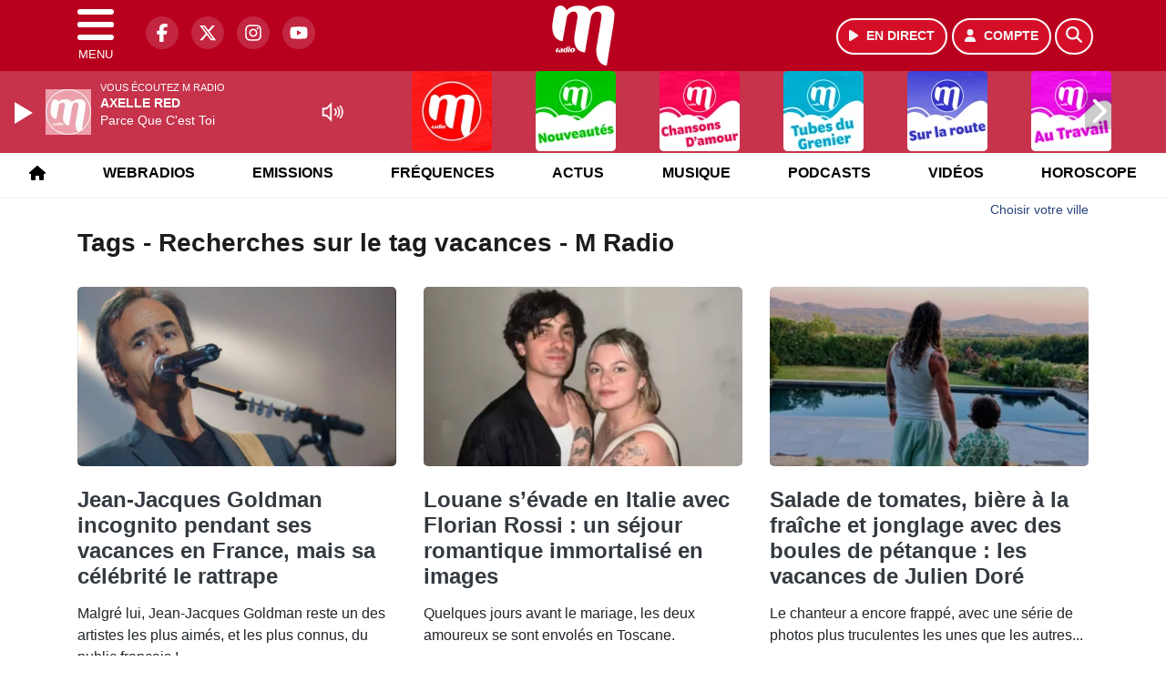

--- FILE ---
content_type: text/html; charset=UTF-8
request_url: https://mradio.fr/search/tag/1187/vacances
body_size: 15234
content:
<!DOCTYPE HTML>
<html lang="fr">
<head>
<title>Tags - Recherches sur le tag vacances - M Radio</title>
<meta http-equiv="content-type" content="text/html; charset=utf-8" />
<meta name="viewport" content="width=device-width, initial-scale=1.0"/>
<meta name="author" content="M Radio" />
<meta name="description" content="Recherches sur le tag vacances M Radio quotidiennement" />
<meta name="keywords" content="mradio, radio, paris, france, artistes, chanson française, actus, actualités, musicale, podcast, concert, info, radio, actu, musique française , radio française " />
<meta name="robots" content="index,follow,max-snippet:-1,max-image-preview:large,max-video-preview:-1" />
<meta name="publisher" content="M Radio" />
<meta name="copyright" content="M Radio" />
<meta name="DC.title" content="M Radio" />
<meta name="geo.placename" content="France" />
<meta name="dev" content="Everlats.com" />
<meta name="apple-itunes-app" content="app-id=409995091" />
<!-- Google Tag Manager -->
<script type="72bdab7712642f0f14328608-text/javascript">
(function(w, d, s, l, i) {
    w[l] = w[l] || [];
    w[l].push({
        'gtm.start': new Date().getTime(),
        event: 'gtm.js'
    });
    var f = d.getElementsByTagName(s)[0],
        j = d.createElement(s),
        dl = l != 'dataLayer' ? '&l=' + l : '';
    j.async = true;
    j.src =
        'https://www.googletagmanager.com/gtm.js?id=' + i + dl;
    f.parentNode.insertBefore(j, f);
})(window, document, 'script', 'dataLayer', 'GTM-MKXF727');
</script>
<!-- End Google Tag Manager -->

<meta name="Googlebot-News" content="noindex, nofollow" />
<meta property="og:site_name" content="M Radio" />
<meta property="og:title" content="Tags - Recherches sur le tag vacances - M Radio" />
<meta property="og:description" content="Recherches sur le tag vacances M Radio quotidiennement" />
<meta property="og:url" content="https://mradio.fr/search/tag/1187/vacances" />
<meta property="og:type" content="website" />

<meta property="og:type" content="website" />
<script type="application/ld+json">
[
    {
        "@context": "https://schema.org",
        "@id": "#amt-organization",
        "@type": "Organization",
        "name": "M Radio",
        "description": "Écoutez M Radio, la radio numéro 1 sur la chanson française. Retrouvez vos artistes préférés, les dernières nouveautés et toutes les actualités musicales en direct.",
        "logo": [
            {
                "@type": "ImageObject",
                "name": "Logo",
                "text": "Logo",
                "url": "https://mradio.fr/icon-hires.png",
                "contentUrl": "https://mradio.fr/icon-hires.png",
                "width": 192,
                "height": 192
            }
        ],
        "url": "https://mradio.fr/",
        "sameAs": [
            "https://www.facebook.com/mradiofr",
            "https://x.com/mradiofr"
        ],
        "mainEntityOfPage": "https://mradio.fr/"
    },
    {
        "@context": "https://schema.org",
        "@id": "#amt-website",
        "@type": "WebSite",
        "name": "M Radio",
        "headline": "Recherches sur le tag vacances M Radio quotidiennement",
        "url": "https://mradio.fr/search/tag/1187/vacances",
        "potentialAction": {
            "@type": "SearchAction",
            "target": {
                "@type": "EntryPoint",
                "urlTemplate": "https://mradio.fr/search/index/{search_term}"
            },
            "query-input": {
                "@type": "PropertyValueSpecification",
                "valueRequired": "True",
                "valueName": "search_term"
            }
        }
    }
]</script>

<link rel="alternate" type="application/rss+xml" title="M Radio - Bienvenue chez Beaugrand" href="
https://feedpress.me/mradio-sophie-davant" />
<link rel="alternate" type="application/rss+xml" title="M Radio - Les Interviews M Radio" href="
https://feed.ausha.co/BxwanFkW9rzm" />
<link rel="shortcut icon" type="image/x-icon" href="https://mradio.fr/favicon.ico" />
<link rel="shortcut icon" href="https://mradio.fr/favicon.ico" type="image/x-icon" />
<link rel="icon" href="https://mradio.fr/favicon.png" type="image/png" />
<link rel="icon" sizes="32x32" href="https://mradio.fr/favicon-32.png" type="image/png" />
<link rel="icon" sizes="64x64" href="https://mradio.fr/favicon-64.png" type="image/png" />
<link rel="icon" sizes="96x96" href="https://mradio.fr/favicon-96.png" type="image/png" />
<link rel="icon" sizes="196x196" href="https://mradio.fr/favicon-196.png" type="image/png" />
<link rel="apple-touch-icon" sizes="152x152" href="https://mradio.fr/apple-touch-icon.png" />
<link rel="apple-touch-icon" sizes="60x60" href="https://mradio.fr/apple-touch-icon-60x60.png" />
<link rel="apple-touch-icon" sizes="76x76" href="https://mradio.fr/apple-touch-icon-76x76.png" />
<link rel="apple-touch-icon" sizes="114x114" href="https://mradio.fr/apple-touch-icon-114x114.png" />
<link rel="apple-touch-icon" sizes="120x120" href="https://mradio.fr/apple-touch-icon-120x120.png" />
<link rel="apple-touch-icon" sizes="144x144" href="https://mradio.fr/apple-touch-icon-144x144.png" />
<meta name="msapplication-TileImage" content="https://mradio.fr/favicon-144.png" />
<meta name="msapplication-TileColor" content="#FFFFFF" />
<meta name="mobile-web-app-capable" content="yes"/>
<meta name="apple-mobile-web-app-status-bar-style" content="default"/>
<meta name="apple-mobile-web-app-title" content="M Radio"/>
<meta name="theme-color" content="#ffffff">

<!-- Stylesheets -->


<!-- Preload des polices Barlow et Roboto uniquement en latin et latin-ext -->
<link rel="preload" href="https://fonts.gstatic.com/s/barlow/v12/7cHpv4kjgoGqM7E_Ass5ynghnQci.woff2" as="font" type="font/woff2" crossorigin="anonymous">
<link rel="preload" href="https://fonts.gstatic.com/s/barlow/v12/7cHqv4kjgoGqM7E3t-4s6Vostz0rdom9.woff2" as="font" type="font/woff2" crossorigin="anonymous">
<link rel="preload" href="https://fonts.gstatic.com/s/roboto/v32/KFOmCnqEu92Fr1Mu7GxKKTU1Kvnz.woff2" as="font" type="font/woff2" crossorigin="anonymous">
<link rel="preload" href="https://fonts.gstatic.com/s/roboto/v32/KFOlCnqEu92Fr1MmWUlfChc4AMP6lbBP.woff2" as="font" type="font/woff2" crossorigin="anonymous">

<script charset="UTF-8" data-no-optimize="1" data-wpmeteor-nooptimize="true" data-cfasync="false" nowprocket>window.FAST_CMP_OPTIONS = { domainUid: '96f4aefa-33a0-5723-8383-2fd45c773027', countryCode: 'FR', jurisdiction: 'tcfeuv2', policyUrl: 'https://mradio.fr/page/mentions-legales', displaySynchronous: false, publisherName: 'https://mradio.fr/', publisherLogo: function (c) { return c.createElement('img', { src: 'https://mradio.fr/media/radio/thumb/180x180_61f1636c756c8-m-radio.webp', height: '40' });}, bootstrap: { excludedIABVendors: [], excludedGoogleVendors: [] }, custom: { vendors: [] } };(function(){var e={484:function(e){window.FAST_CMP_T0=Date.now();window.FAST_CMP_QUEUE={};window.FAST_CMP_QUEUE_ID=0;function t(){var e=Array.prototype.slice.call(arguments);if(!e.length)return Object.values(window.FAST_CMP_QUEUE);else if(e[0]==="ping"){if(typeof e[2]==="function")e[2]({cmpLoaded:false,cmpStatus:"stub",apiVersion:"2.0",cmpId:parseInt("388",10)})}else window.FAST_CMP_QUEUE[window.FAST_CMP_QUEUE_ID++]=e}e.exports={name:"light",handler:t}}};var t={};function a(r){var n=t[r];if(n!==void 0)return n.exports;var o=t[r]={exports:{}};e[r](o,o.exports,a);return o.exports}function r(e){"@babel/helpers - typeof";return r="function"==typeof Symbol&&"symbol"==typeof Symbol.iterator?function(e){return typeof e}:function(e){return e&&"function"==typeof Symbol&&e.constructor===Symbol&&e!==Symbol.prototype?"symbol":typeof e},r(e)}var n=a(484);var o="__tcfapiLocator";var i=window;var s=i;var f;function c(){var e=i.document;var t=!!i.frames[o];if(!t)if(e.body){var a=e.createElement("iframe");a.style.cssText="display:none";a.name=o;e.body.appendChild(a)}else setTimeout(c,5);return!t}function l(e){var t=typeof e.data==="string";var a={};if(t)try{a=JSON.parse(e.data)}catch(e){}else a=e.data;var n=r(a)==="object"?a.__tcfapiCall:null;if(n)window.__tcfapi(n.command,n.version,function(a,r){var o={__tcfapiReturn:{returnValue:a,success:r,callId:n.callId}};if(e&&e.source&&e.source.postMessage)e.source.postMessage(t?JSON.stringify(o):o,"*")},n.parameter)}while(s){try{if(s.frames[o]){f=s;break}}catch(e){}if(s===i.top)break;s=s.parent}if(i.FAST_CMP_HANDLER!=="custom"){if(!f){c();i.__tcfapi=n.handler;i.FAST_CMP_HANDLER=n.name;i.addEventListener("message",l,false)}else{i.__tcfapi=n.handler;i.FAST_CMP_HANDLER=n.name}for(var p in window.FAST_CMP_QUEUE||{})i.__tcfapi.apply(null,window.FAST_CMP_QUEUE[p])}})();</script><script charset="UTF-8" async="true" data-no-optimize="1" data-wpmeteor-nooptimize="true" data-cfasync="false" nowprocket src="https://static.fastcmp.com/fast-cmp-stub.js"></script>

<style type="text/css">
div[data-actirise-slot="top-page"]{
  display: none;
  margin: 10px auto;
}
@media screen and (max-width: 480px){
  div[data-actirise-slot="top-page"].device-mobile{
    display: flex !important;
    width: 100%;
    min-height: 280px;
  }
}
@media screen and (min-width: 481px) and (max-width: 769px){
  div[data-actirise-slot="top-page"].device-tablet{
    display: flex !important;
    width: 100%;
    min-height: 280px;
  }
}
@media screen and (min-width: 770px){
  div[data-actirise-slot="top-page"].device-desktop{
    display: flex !important;
    width: 100%;
    min-height: 250px;
  }
}

div[data-actirise-slot="aside-desktop-top"]{
  display: none;
  margin: 10px auto;
}
@media screen and (min-width: 770px){
  div[data-actirise-slot="aside-desktop-top"].device-desktop{
    display: flex !important;
    width: 100%;
    min-height: 620px;
  }
}
</style>

<link rel="stylesheet" type="text/css" href="https://mradio.fr/assets/public/css/app.min.1768311791.css" media="all">
<link rel="stylesheet" type="text/css" href="https://mradio.fr/assets/public/css/print.1646909787.css" media="print" />


<script src="https://cdn.jsdelivr.net/npm/lazyload@2.0.0-rc.2/lazyload.js" type="72bdab7712642f0f14328608-text/javascript"></script>
<!-- END head -->
</head>
<!-- BEGIN body -->

<body id="search_page" class="">
        <!-- Google Tag Manager (noscript) -->
    <noscript><iframe src="https://www.googletagmanager.com/ns.html?id=GTM-MKXF727" height="0" width="0" style="display:none;visibility:hidden"></iframe></noscript>
    <!-- End Google Tag Manager (noscript) -->
    
	           <!-- Sidebar  -->
        <nav id="sidebar-menu" class="">
            <div id="sidebar-menu-title">
                M Radio            </div>
            <div id="dismiss">
                <i class="fas fa-arrow-left"></i>
            </div>

                        <div class="on-air bg-semi-light pt-0 px-2" style="position:relative; margin-top:5px;">
                <div class="text-white pt-2">
                    <div class="item-photo current-cover float-left mr-2">
						<img width="80" class="img-fluid lazyload" title="M Radio" alt="M Radio" src="data:image/svg+xml,%3Csvg
    xmlns='http://www.w3.org/2000/svg'
    viewBox='0 0 3 2'%3E%3C/svg%3E" itemprop="image" height="80" data-src="https://mradio.fr/media/thumb/80x80_pochette.webp" />                    </div>

                    <div class="live-container">
                      <div class="blinking-button"></div>
                      <small class="text-white-50">EN DIRECT</small>
                    </div>

                    <div class="mt-1 font-weight-bold playlist-1-title item-title">La Musique revient vite...</div>
                    <div class="playlist-1-artist"></div>
                    <br/>
                    <a href="https://mradio.fr/radio/webradio/1/m-radio" class="semi-round-button bg-semi-light dismiss-menu float-left" rel="open_player" data-id="1"><i class="fa fa-play"></i> <span>ECOUTER</span></a>
                </div>
            </div>
            
            <form class="form my-2 mx-auto px-2 position-relative" action="https://mradio.fr/search" method="post">
                <div class="input-group">
                    <input class="form-control py-2 border-right-0 border" type="search" name="search" placeholder="Rechercher" value="" id="search-input" aria-label="Rechercher">
                    <span class="input-group-append">
                        <button class="btn btn-light border-left-0 border" type="submit" aria-label="Rechercher">
                            <i class="fa fa-search"></i>
                        </button>
                      </span>
                </div>
            </form>

            <ul class="list-unstyled" style="padding-bottom:50px;">

                                    
                  <li>
                        <a class="collapsed" data-toggle="collapse" href="#submenu270" role="button" aria-expanded="false" aria-controls="submenu270">M Radio <i class="fas fa-caret-down"></i></a>
                        <ul class="collapse list-unstyled" id="submenu270">
                                                      <li><a href="https://mradio.fr/radio/grille-programme">Emissions</a></li>
                                                      <li><a href="https://mradio.fr/radio/frequences">Fréquences</a></li>
                                                      <li><a href="https://mradio.fr/radio/contact">Contacts</a></li>
                                                      <li><a href="http://itunes.apple.com/fr/app/mfm-radio/id409995091?mt=8" target="_blank" rel="nofollow">M Radio sur iPhone</a></li>
                                                      <li><a href="https://market.android.com/details?id=egingenierie.mfm&feature=search_result" target="_blank" rel="nofollow">M Radio sur Android</a></li>
                                                </ul>
                  </li>
                  
                              
                  <li>
                        <a class="collapsed" data-toggle="collapse" href="#submenu253" role="button" aria-expanded="false" aria-controls="submenu253">Actus <i class="fas fa-caret-down"></i></a>
                        <ul class="collapse list-unstyled" id="submenu253">
                                                      <li><a href="https://mradio.fr/news/people">Actualités</a></li>
                                                      <li><a href="https://mradio.fr/agenda">Bons plans</a></li>
                                                </ul>
                  </li>
                  
                              
                  <li>
                        <a class="collapsed" data-toggle="collapse" href="#submenu262" role="button" aria-expanded="false" aria-controls="submenu262">Musique <i class="fas fa-caret-down"></i></a>
                        <ul class="collapse list-unstyled" id="submenu262">
                                                      <li><a href="https://mradio.fr/radio/history">Retrouver 1 titre</a></li>
                                                      <li><a href="https://mradio.fr/artiste">Artistes</a></li>
                                                      <li><a href="https://mradio.fr/playlist">Top 20</a></li>
                                                </ul>
                  </li>
                  
                              
                  <li>
                        <a class="collapsed" data-toggle="collapse" href="#submenu247" role="button" aria-expanded="false" aria-controls="submenu247">Podcasts <i class="fas fa-caret-down"></i></a>
                        <ul class="collapse list-unstyled" id="submenu247">
                                                      <li><a href="https://mradio.fr/podcast/category/95/cerutti-giami">M Radio Reveil</a></li>
                                                      <li><a href="https://mradio.fr/podcast/category/96/16-20-mradio">Les Interviews</a></li>
                                                      <li><a href="https://mradio.fr/podcast/category/93/cinema">Cinéma</a></li>
                                                      <li><a href="https://mradio.fr/podcast">Tous</a></li>
                                                </ul>
                  </li>
                  
                              
                  <li>
                        <a class="collapsed" data-toggle="collapse" href="#submenu246" role="button" aria-expanded="false" aria-controls="submenu246">Jeux <i class="fas fa-caret-down"></i></a>
                        <ul class="collapse list-unstyled" id="submenu246">
                                                      <li><a href="https://mradio.fr/concours">Concours</a></li>
                                                      <li><a href="https://mradio.fr/game">Face à Face</a></li>
                                                </ul>
                  </li>
                  
                              
                  <li>
                        <a class="collapsed" data-toggle="collapse" href="#submenu257" role="button" aria-expanded="false" aria-controls="submenu257">Vidéos <i class="fas fa-caret-down"></i></a>
                        <ul class="collapse list-unstyled" id="submenu257">
                                                      <li><a href="https://mradio.fr/video/clip">Clips</a></li>
                                                      <li><a href="https://mradio.fr/video/fb">Vidéos M Radio</a></li>
                                                </ul>
                  </li>
                  
                                                <li>
                    <a href="https://mradio.fr/feed/index/paris">Paris</a></li>
                  
                                                <li>
                    <a href="https://mradio.fr/lyon">Lyon</a></li>
                  
                                                <li>
                    <a href="https://mradio.fr/horoscope">Horoscope</a></li>
                  
                                                <li>
                    <a href="https://mradio.fr/radio/webradio">Webradios</a></li>
                  
                        </ul>
        </nav>
   
    <!-- Page Content  -->
    <div id="content">
    <div class="header-nav">
      <header class="header bg-secondary fixed-top">
          <div class="container d-flex" style="position: relative;">

                                <div id="nav-icon" class="sidebarCollapse">
                    <span></span>
                    <span></span>
                    <span></span>
                    <span></span>
                    MENU
                  </div>
              
                  <div class="social-icons">
  					    							  <a class="d-none d-lg-inline d-xl-inline" href="https://www.facebook.com/mradiofr" target="_blank" aria-label="M Radio sur Facebook"><span class="nav-soc fa-brands fa-facebook-f"></span></a>
					  					    							  <a class="d-none d-lg-inline d-xl-inline" href="https://x.com/mradiofr" target="_blank" aria-label="M Radio sur Twitter"><span class="nav-soc fab fa-x-twitter"></span></a>
					  					    							  <a class="d-none d-lg-inline d-xl-inline" href="https://www.instagram.com/mradiofr" target="_blank" aria-label="M Radio sur Instagram"><span class="nav-soc fa-brands fa-instagram"></span></a>
					  					    							  <a class="d-none d-xl-inline" href="https://www.youtube.com/user/MFMRadio" target="_blank" aria-label="M Radio sur YouTube"><span class="nav-soc fa-brands fa-youtube"></span></a>
  					  					                    </div>

                  <div class="logo mx-auto">
                      <a href="https://mradio.fr/">
                          <picture><source media="(max-width: 575.98px)" type="image/webp" srcset="https://mradio.fr/media/option/thumb/52x50_logo-mradio-hd-1637.webp 1x, https://mradio.fr/media/option/thumb/104x100_logo-mradio-hd-1637.webp 2x"><source type="image/webp" srcset="https://mradio.fr/media/option/thumb/71x68_logo-mradio-hd-1637.webp 1x, https://mradio.fr/media/option/thumb/142x136_logo-mradio-hd-1637.webp 2x"><source srcset="https://mradio.fr/media/option/thumb/71x68_logo-mradio-hd-1637.png 1x, https://mradio.fr/media/option/thumb/142x136_logo-mradio-hd-1637.png 2x"><img src="https://mradio.fr/media/option/thumb/71x68_logo-mradio-hd-1637.png" alt="M Radio" title="M Radio" width="71" height="68" class="img-fluid" loading="lazy" /></picture>                      </a>
                      <h3>M Radio</h3>
                  </div>

                                    <div id="nav-play">
                    <a href="https://mradio.fr/radio/webradio/1/m-radio" class="semi-round-button bg-semi-light" rel="open_player" data-id="1" aria-label="Ecouter en direct"><i class="fa fa-play"></i> <span>EN DIRECT</span></a>
                  </div>
                  
                                    <div id="nav-user">
                    <a href="https://mradio.fr/sessions/login" class="semi-round-button bg-semi-light" aria-label="Mon compte"><i class="fa fa-user"></i> <span>COMPTE</span></a>
                  </div>

                  <div id="nav-search">
                    <a href="#" id="search-trigger" class="semi-round-button bg-semi-light" aria-label="Rechercher"><i class="fa fa-search"></i></a>
                    <div id="search-wrapper">
                      <form id="search-form" class="form form-search" action="https://mradio.fr/search" method="post">
                        <div class="input-group">
                          <input class="form-control py-2 border-right-0 border" type="search" name="search" placeholder="Rechercher" id="search-input" aria-label="Rechercher">
                          <span class="input-group-append">
                            <button class="btn btn-light border-left-0 border" type="submit" aria-label="Rechercher">
                              <i class="fa fa-search"></i>
                            </button>
                          </span>
                        </div>
                      </form>
                    </div>
                  </div>

                            </div>
      </header>

      <nav class="scrolling-menu">
        <ul class="nav">
                              <li class="nav-item">
              <a class="nav-link" href="https://mradio.fr/"><i class="fas fa-home"></i></a>
          </li>
                    <li class="nav-item">
              <a class="nav-link" href="https://mradio.fr/radio/webradio">Webradios</a>
          </li>
                    <li class="nav-item">
              <a class="nav-link" href="https://mradio.fr/radio/grille-programme">Emissions</a>
          </li>
                    <li class="nav-item">
              <a class="nav-link" href="https://mradio.fr/radio/frequences">Fréquences</a>
          </li>
                    <li class="nav-item">
              <a class="nav-link" href="https://mradio.fr/news">Actus</a>
          </li>
                    <li class="nav-item">
              <a class="nav-link" href="https://mradio.fr/radio/top">Musique</a>
          </li>
                    <li class="nav-item">
              <a class="nav-link" href="https://mradio.fr/podcast">Podcasts</a>
          </li>
                    <li class="nav-item">
              <a class="nav-link" href="https://mradio.fr/video">Vidéos</a>
          </li>
                    <li class="nav-item">
              <a class="nav-link" href="https://mradio.fr/horoscope">Horoscope</a>
          </li>
                            </ul>
      </nav>
    </div>

    
    <main role="main" class="fluid-container d-flex flex-column">

    
        <!-- /3730608/Mfm_Habillage -->
        
        <!-- BEGIN .content -->
        <section id="top-container" class="container">

                                        <div class="row">
              <div class="col-12">
                <div class="float-right city-chooser" data-attr-type="ville"><small><a href="javascript:;" class="changeZone">Choisir votre ville</a></small></div>
              </div>
            </div>

            
            
                                                <!-- BEGIN .content -->
        </section>

        <!-- BEGIN .content-main -->
        <div class="content-main">

            <section class="container page-articles">

	
		<div class="row mt-2">
			<div class="col-12">
				<h3 class="font-weight-bold mb-3">Tags - Recherches sur le tag vacances - M Radio</h3>
			</div>
		</div>

  	
	<div class="row mt-2 justify-content-center">
				<a id="post-55330"></a>
<div class="post-55330 post pt-2 col-md-4 ">
	<div class="row">
				<div class="col-12 col-md-12 mb-2">
			<div class="item-header">
									<a href="https://mradio.fr/news/people/55330/jean-jacques-goldman-incognito-pendant-ses-vacances-en-france-mais-sa-celebrite-le-rattrape"  class="item-photo"><picture><source media="(max-width: 575.98px)" type="image/webp" srcset="https://mradio.fr/media/news/thumb/400x225_jean-jacques-goldman-incognito-pendant-ses-vacances-en-france-mais-sa-celebrite-le-rattrape_68c12e9e3da89.webp 1x, https://mradio.fr/media/news/thumb/800x450_jean-jacques-goldman-incognito-pendant-ses-vacances-en-france-mais-sa-celebrite-le-rattrape_68c12e9e3da89.webp 2x"><source type="image/webp" srcset="https://mradio.fr/media/news/thumb/430x241_jean-jacques-goldman-incognito-pendant-ses-vacances-en-france-mais-sa-celebrite-le-rattrape_68c12e9e3da89.webp 1x, https://mradio.fr/media/news/thumb/860x482_jean-jacques-goldman-incognito-pendant-ses-vacances-en-france-mais-sa-celebrite-le-rattrape_68c12e9e3da89.webp 2x"><source srcset="https://mradio.fr/media/news/thumb/430x241_jean-jacques-goldman-incognito-pendant-ses-vacances-en-france-mais-sa-celebrite-le-rattrape_68c12e9e3da89.jpg 1x, https://mradio.fr/media/news/thumb/860x482_jean-jacques-goldman-incognito-pendant-ses-vacances-en-france-mais-sa-celebrite-le-rattrape_68c12e9e3da89.jpg 2x"><img src="https://mradio.fr/media/news/thumb/430x241_jean-jacques-goldman-incognito-pendant-ses-vacances-en-france-mais-sa-celebrite-le-rattrape_68c12e9e3da89.jpg" alt="Jean-Jacques Goldman incognito pendant ses vacances en France, mais sa c&eacute;l&eacute;brit&eacute; le rattrape" title="Jean-Jacques Goldman incognito pendant ses vacances en France, mais sa c&eacute;l&eacute;brit&eacute; le rattrape" width="430" height="241" class="img-fluid" loading="lazy" /></picture></a>
			</div>
		</div>
				<div class="item-content col-12 col-md-12">
						<h4 class="font-weight-bold" style="font-size:110%">
								<a class="text-dark" href="https://mradio.fr/news/people/55330/jean-jacques-goldman-incognito-pendant-ses-vacances-en-france-mais-sa-celebrite-le-rattrape" >Jean-Jacques Goldman incognito pendant ses vacances en France, mais sa célébrité le rattrape</a>
			</h4>
						<p>Malgré lui, Jean-Jacques Goldman reste un des artistes les plus aimés, et les plus connus, du public français !</p>
		</div>
	</div>

</div>						<a id="post-55253"></a>
<div class="post-55253 post pt-2 col-md-4 ">
	<div class="row">
				<div class="col-12 col-md-12 mb-2">
			<div class="item-header">
									<a href="https://mradio.fr/news/people/55253/louane-s-evade-en-italie-avec-florian-rossi-un-sejour-romantique-immortalise-en-images"  class="item-photo"><picture><source media="(max-width: 575.98px)" type="image/webp" srcset="https://mradio.fr/media/news/thumb/400x225_louane-s-evade-en-italie-avec-florian-rossi-un-sejour-romantique-immortalise-en-images_68ad72599fe7a.webp 1x, https://mradio.fr/media/news/thumb/800x450_louane-s-evade-en-italie-avec-florian-rossi-un-sejour-romantique-immortalise-en-images_68ad72599fe7a.webp 2x"><source type="image/webp" srcset="https://mradio.fr/media/news/thumb/430x241_louane-s-evade-en-italie-avec-florian-rossi-un-sejour-romantique-immortalise-en-images_68ad72599fe7a.webp 1x, https://mradio.fr/media/news/thumb/860x482_louane-s-evade-en-italie-avec-florian-rossi-un-sejour-romantique-immortalise-en-images_68ad72599fe7a.webp 2x"><source srcset="https://mradio.fr/media/news/thumb/430x241_louane-s-evade-en-italie-avec-florian-rossi-un-sejour-romantique-immortalise-en-images_68ad72599fe7a.webp 1x, https://mradio.fr/media/news/thumb/860x482_louane-s-evade-en-italie-avec-florian-rossi-un-sejour-romantique-immortalise-en-images_68ad72599fe7a.webp 2x"><img src="https://mradio.fr/media/news/thumb/430x241_louane-s-evade-en-italie-avec-florian-rossi-un-sejour-romantique-immortalise-en-images_68ad72599fe7a.webp" alt="Louane s&rsquo;&eacute;vade en Italie avec Florian Rossi : un s&eacute;jour romantique immortalis&eacute; en images" title="Louane s&rsquo;&eacute;vade en Italie avec Florian Rossi : un s&eacute;jour romantique immortalis&eacute; en images" width="430" height="241" class="img-fluid" loading="lazy" /></picture></a>
			</div>
		</div>
				<div class="item-content col-12 col-md-12">
						<h4 class="font-weight-bold" style="font-size:110%">
								<a class="text-dark" href="https://mradio.fr/news/people/55253/louane-s-evade-en-italie-avec-florian-rossi-un-sejour-romantique-immortalise-en-images" >Louane s’évade en Italie avec Florian Rossi : un séjour romantique immortalisé en images</a>
			</h4>
						<p>Quelques jours avant le mariage, les deux amoureux se sont envolés en Toscane.</p>
		</div>
	</div>

</div>						<a id="post-55239"></a>
<div class="post-55239 post pt-2 col-md-4 ">
	<div class="row">
				<div class="col-12 col-md-12 mb-2">
			<div class="item-header">
									<a href="https://mradio.fr/news/musique/55239/salade-de-tomates-biere-a-la-fraiche-et-jonglage-avec-des-boules-de-petanque-les-vacances-de-julien-dore"  class="item-photo"><picture><source media="(max-width: 575.98px)" type="image/webp" srcset="https://mradio.fr/media/news/thumb/400x225_salade-de-tomates-biere-a-la-fraiche-et-jonglage-avec-des-boules-de-petanque-les-vacances-de-julien-dore_68a4374c37581.webp 1x, https://mradio.fr/media/news/thumb/800x450_salade-de-tomates-biere-a-la-fraiche-et-jonglage-avec-des-boules-de-petanque-les-vacances-de-julien-dore_68a4374c37581.webp 2x"><source type="image/webp" srcset="https://mradio.fr/media/news/thumb/430x241_salade-de-tomates-biere-a-la-fraiche-et-jonglage-avec-des-boules-de-petanque-les-vacances-de-julien-dore_68a4374c37581.webp 1x, https://mradio.fr/media/news/thumb/860x482_salade-de-tomates-biere-a-la-fraiche-et-jonglage-avec-des-boules-de-petanque-les-vacances-de-julien-dore_68a4374c37581.webp 2x"><source srcset="https://mradio.fr/media/news/thumb/430x241_salade-de-tomates-biere-a-la-fraiche-et-jonglage-avec-des-boules-de-petanque-les-vacances-de-julien-dore_68a4374c37581.png 1x, https://mradio.fr/media/news/thumb/860x482_salade-de-tomates-biere-a-la-fraiche-et-jonglage-avec-des-boules-de-petanque-les-vacances-de-julien-dore_68a4374c37581.png 2x"><img src="https://mradio.fr/media/news/thumb/430x241_salade-de-tomates-biere-a-la-fraiche-et-jonglage-avec-des-boules-de-petanque-les-vacances-de-julien-dore_68a4374c37581.png" alt="Salade de tomates, bi&egrave;re &agrave; la fra&icirc;che et jonglage avec des boules de p&eacute;tanque : les vacances de Julien Dor&eacute;" title="Salade de tomates, bi&egrave;re &agrave; la fra&icirc;che et jonglage avec des boules de p&eacute;tanque : les vacances de Julien Dor&eacute;" width="430" height="241" class="img-fluid" loading="lazy" /></picture></a>
			</div>
		</div>
				<div class="item-content col-12 col-md-12">
						<h4 class="font-weight-bold" style="font-size:110%">
								<a class="text-dark" href="https://mradio.fr/news/musique/55239/salade-de-tomates-biere-a-la-fraiche-et-jonglage-avec-des-boules-de-petanque-les-vacances-de-julien-dore" >Salade de tomates, bière à la fraîche et jonglage avec des boules de pétanque : les vacances de Julien Doré</a>
			</h4>
						<p>Le chanteur a encore frappé, avec une série de photos plus truculentes les unes que les autres...</p>
		</div>
	</div>

</div>						<a id="post-55083"></a>
<div class="post-55083 post pt-2 col-md-4 ">
	<div class="row">
				<div class="col-12 col-md-12 mb-2">
			<div class="item-header">
									<a href="https://mradio.fr/news/people/55083/jeremy-frerot-prepare-ses-vacances-avec-ses-enfants"  class="item-photo"><picture><source media="(max-width: 575.98px)" type="image/webp" srcset="https://mradio.fr/media/news/thumb/400x225_jeremy-frerot-prepare-ses-vacances-avec-ses-enfants_68624a9bdcf59.webp 1x, https://mradio.fr/media/news/thumb/800x450_jeremy-frerot-prepare-ses-vacances-avec-ses-enfants_68624a9bdcf59.webp 2x"><source type="image/webp" srcset="https://mradio.fr/media/news/thumb/430x241_jeremy-frerot-prepare-ses-vacances-avec-ses-enfants_68624a9bdcf59.webp 1x, https://mradio.fr/media/news/thumb/860x482_jeremy-frerot-prepare-ses-vacances-avec-ses-enfants_68624a9bdcf59.webp 2x"><source srcset="https://mradio.fr/media/news/thumb/430x241_jeremy-frerot-prepare-ses-vacances-avec-ses-enfants_68624a9bdcf59.jpg 1x, https://mradio.fr/media/news/thumb/860x482_jeremy-frerot-prepare-ses-vacances-avec-ses-enfants_68624a9bdcf59.jpg 2x"><img src="https://mradio.fr/media/news/thumb/430x241_jeremy-frerot-prepare-ses-vacances-avec-ses-enfants_68624a9bdcf59.jpg" alt="J&eacute;r&eacute;my Fr&eacute;rot pr&eacute;pare ses vacances avec ses enfants !" title="J&eacute;r&eacute;my Fr&eacute;rot pr&eacute;pare ses vacances avec ses enfants !" width="430" height="241" class="img-fluid" loading="lazy" /></picture></a>
			</div>
		</div>
				<div class="item-content col-12 col-md-12">
						<h4 class="font-weight-bold" style="font-size:110%">
								<a class="text-dark" href="https://mradio.fr/news/people/55083/jeremy-frerot-prepare-ses-vacances-avec-ses-enfants" >Jérémy Frérot prépare ses vacances avec ses enfants !</a>
			</h4>
						<p>Au programme ? Plage et surf !</p>
		</div>
	</div>

</div>						<a id="post-54713"></a>
<div class="post-54713 post pt-2 col-md-4 ">
	<div class="row">
				<div class="col-12 col-md-12 mb-2">
			<div class="item-header">
									<a href="https://mradio.fr/news/people/54713/shy-m-et-jeremy-frerot-en-couple-un-detail-intriguant-ne-laisse-plus-de-place-au-doute"  class="item-photo"><picture><source media="(max-width: 575.98px)" type="image/webp" srcset="https://mradio.fr/media/news/thumb/400x225_shy-m-et-jeremy-frerot-en-couple-un-detail-intriguant-ne-laisse-plus-de-place-au-doute_6814782f41bd0.webp 1x, https://mradio.fr/media/news/thumb/800x450_shy-m-et-jeremy-frerot-en-couple-un-detail-intriguant-ne-laisse-plus-de-place-au-doute_6814782f41bd0.webp 2x"><source type="image/webp" srcset="https://mradio.fr/media/news/thumb/430x241_shy-m-et-jeremy-frerot-en-couple-un-detail-intriguant-ne-laisse-plus-de-place-au-doute_6814782f41bd0.webp 1x, https://mradio.fr/media/news/thumb/860x482_shy-m-et-jeremy-frerot-en-couple-un-detail-intriguant-ne-laisse-plus-de-place-au-doute_6814782f41bd0.webp 2x"><source srcset="https://mradio.fr/media/news/thumb/430x241_shy-m-et-jeremy-frerot-en-couple-un-detail-intriguant-ne-laisse-plus-de-place-au-doute_6814782f41bd0.webp 1x, https://mradio.fr/media/news/thumb/860x482_shy-m-et-jeremy-frerot-en-couple-un-detail-intriguant-ne-laisse-plus-de-place-au-doute_6814782f41bd0.webp 2x"><img src="https://mradio.fr/media/news/thumb/430x241_shy-m-et-jeremy-frerot-en-couple-un-detail-intriguant-ne-laisse-plus-de-place-au-doute_6814782f41bd0.webp" alt="Shy'm et J&eacute;r&eacute;my Fr&eacute;rot en couple ? Un d&eacute;tail intriguant ne laisse plus de place au doute" title="Shy'm et J&eacute;r&eacute;my Fr&eacute;rot en couple ? Un d&eacute;tail intriguant ne laisse plus de place au doute" width="430" height="241" class="img-fluid" loading="lazy" /></picture></a>
			</div>
		</div>
				<div class="item-content col-12 col-md-12">
						<h4 class="font-weight-bold" style="font-size:110%">
								<a class="text-dark" href="https://mradio.fr/news/people/54713/shy-m-et-jeremy-frerot-en-couple-un-detail-intriguant-ne-laisse-plus-de-place-au-doute" >Shy'm et Jérémy Frérot en couple ? Un détail intriguant ne laisse plus de place au doute</a>
			</h4>
						<p>Les deux artistes passent du bon temps ensemble</p>
		</div>
	</div>

</div>						<a id="post-53867"></a>
<div class="post-53867 post pt-2 col-md-4 ">
	<div class="row">
				<div class="col-12 col-md-12 mb-2">
			<div class="item-header">
									<a href="https://mradio.fr/news/people/53867/vitaa-ses-splendides-photos-de-vacances-en-famille-a-l-ile-maurice"  class="item-photo"><picture><source media="(max-width: 575.98px)" type="image/webp" srcset="https://mradio.fr/media/news/thumb/400x225_vitaa-ses-splendides-photos-de-vacances-en-famille-a-l-ile-maurice_677ba9e214c7f.webp 1x, https://mradio.fr/media/news/thumb/800x450_vitaa-ses-splendides-photos-de-vacances-en-famille-a-l-ile-maurice_677ba9e214c7f.webp 2x"><source type="image/webp" srcset="https://mradio.fr/media/news/thumb/430x241_vitaa-ses-splendides-photos-de-vacances-en-famille-a-l-ile-maurice_677ba9e214c7f.webp 1x, https://mradio.fr/media/news/thumb/860x482_vitaa-ses-splendides-photos-de-vacances-en-famille-a-l-ile-maurice_677ba9e214c7f.webp 2x"><source srcset="https://mradio.fr/media/news/thumb/430x241_vitaa-ses-splendides-photos-de-vacances-en-famille-a-l-ile-maurice_677ba9e214c7f.webp 1x, https://mradio.fr/media/news/thumb/860x482_vitaa-ses-splendides-photos-de-vacances-en-famille-a-l-ile-maurice_677ba9e214c7f.webp 2x"><img src="https://mradio.fr/media/news/thumb/430x241_vitaa-ses-splendides-photos-de-vacances-en-famille-a-l-ile-maurice_677ba9e214c7f.webp" alt="Vitaa : ses splendides photos de vacances en famille &agrave; l'&Icirc;le Maurice" title="Vitaa : ses splendides photos de vacances en famille &agrave; l'&Icirc;le Maurice" width="430" height="241" class="img-fluid" loading="lazy" /></picture></a>
			</div>
		</div>
				<div class="item-content col-12 col-md-12">
						<h4 class="font-weight-bold" style="font-size:110%">
								<a class="text-dark" href="https://mradio.fr/news/people/53867/vitaa-ses-splendides-photos-de-vacances-en-famille-a-l-ile-maurice" >Vitaa : ses splendides photos de vacances en famille à l'Île Maurice</a>
			</h4>
						<p>La chanteuse a fait une petite pause pendant sa tournée, pour partir à l'autre bout du monde avec sa famille !</p>
		</div>
	</div>

</div>						<a id="post-52917"></a>
<div class="post-52917 post pt-2 col-md-4 ">
	<div class="row">
				<div class="col-12 col-md-12 mb-2">
			<div class="item-header">
									<a href="https://mradio.fr/news/people/52917/louane-sa-nouvelle-couleur-de-cheveux-lui-donne-confiance-en-elle"  class="item-photo"><picture><source media="(max-width: 575.98px)" type="image/webp" srcset="https://mradio.fr/media/news/thumb/400x225_louane-sa-nouvelle-couleur-de-cheveux-lui-donne-confiance-en-elle_66af7ce6503f6.webp 1x, https://mradio.fr/media/news/thumb/800x450_louane-sa-nouvelle-couleur-de-cheveux-lui-donne-confiance-en-elle_66af7ce6503f6.webp 2x"><source type="image/webp" srcset="https://mradio.fr/media/news/thumb/430x241_louane-sa-nouvelle-couleur-de-cheveux-lui-donne-confiance-en-elle_66af7ce6503f6.webp 1x, https://mradio.fr/media/news/thumb/860x482_louane-sa-nouvelle-couleur-de-cheveux-lui-donne-confiance-en-elle_66af7ce6503f6.webp 2x"><source srcset="https://mradio.fr/media/news/thumb/430x241_louane-sa-nouvelle-couleur-de-cheveux-lui-donne-confiance-en-elle_66af7ce6503f6.png 1x, https://mradio.fr/media/news/thumb/860x482_louane-sa-nouvelle-couleur-de-cheveux-lui-donne-confiance-en-elle_66af7ce6503f6.png 2x"><img src="https://mradio.fr/media/news/thumb/430x241_louane-sa-nouvelle-couleur-de-cheveux-lui-donne-confiance-en-elle_66af7ce6503f6.png" alt="Louane : sa nouvelle couleur de cheveux lui donne confiance en elle" title="Louane : sa nouvelle couleur de cheveux lui donne confiance en elle" width="430" height="241" class="img-fluid" loading="lazy" /></picture></a>
			</div>
		</div>
				<div class="item-content col-12 col-md-12">
						<h4 class="font-weight-bold" style="font-size:110%">
								<a class="text-dark" href="https://mradio.fr/news/people/52917/louane-sa-nouvelle-couleur-de-cheveux-lui-donne-confiance-en-elle" >Louane : sa nouvelle couleur de cheveux lui donne confiance en elle</a>
			</h4>
						<p>Alors qu’auparavant, Louane redoutait le regard des gens, elle est désormais beaucoup plus apaisée. Et son nouveau look y est pour quelque chose !</p>
		</div>
	</div>

</div>						<a id="post-52915"></a>
<div class="post-52915 post pt-2 col-md-4 ">
	<div class="row">
				<div class="col-12 col-md-12 mb-2">
			<div class="item-header">
									<a href="https://mradio.fr/news/people/52915/jeremy-frerot-des-nouvelles-images-de-ses-vacances-avec-shy-m"  class="item-photo"><picture><source media="(max-width: 575.98px)" type="image/webp" srcset="https://mradio.fr/media/news/thumb/400x225_jeremy-frerot-des-nouvelles-images-de-ses-vacances-avec-shy-m_66adfc623f9ce.jpeg.webp 1x, https://mradio.fr/media/news/thumb/800x450_jeremy-frerot-des-nouvelles-images-de-ses-vacances-avec-shy-m_66adfc623f9ce.jpeg.webp 2x"><source type="image/webp" srcset="https://mradio.fr/media/news/thumb/430x241_jeremy-frerot-des-nouvelles-images-de-ses-vacances-avec-shy-m_66adfc623f9ce.jpeg.webp 1x, https://mradio.fr/media/news/thumb/860x482_jeremy-frerot-des-nouvelles-images-de-ses-vacances-avec-shy-m_66adfc623f9ce.jpeg.webp 2x"><source srcset="https://mradio.fr/media/news/thumb/430x241_jeremy-frerot-des-nouvelles-images-de-ses-vacances-avec-shy-m_66adfc623f9ce.jpeg 1x, https://mradio.fr/media/news/thumb/860x482_jeremy-frerot-des-nouvelles-images-de-ses-vacances-avec-shy-m_66adfc623f9ce.jpeg 2x"><img src="https://mradio.fr/media/news/thumb/430x241_jeremy-frerot-des-nouvelles-images-de-ses-vacances-avec-shy-m_66adfc623f9ce.jpeg" alt="J&eacute;r&eacute;my Fr&eacute;rot : des nouvelles images de ses vacances avec Shy&rsquo;m" title="J&eacute;r&eacute;my Fr&eacute;rot : des nouvelles images de ses vacances avec Shy&rsquo;m" width="430" height="241" class="img-fluid" loading="lazy" /></picture></a>
			</div>
		</div>
				<div class="item-content col-12 col-md-12">
						<h4 class="font-weight-bold" style="font-size:110%">
								<a class="text-dark" href="https://mradio.fr/news/people/52915/jeremy-frerot-des-nouvelles-images-de-ses-vacances-avec-shy-m" >Jérémy Frérot : des nouvelles images de ses vacances avec Shy’m</a>
			</h4>
						<p>Installé dans le bassin d’Arcachon, Jérémy Frérot profite de la période estivale, accompagné de ses enfants et de certains de ses amis, dont la chanteuse Shy’m.</p>
		</div>
	</div>

</div>						<a id="post-52835"></a>
<div class="post-52835 post pt-2 col-md-4 ">
	<div class="row">
				<div class="col-12 col-md-12 mb-2">
			<div class="item-header">
									<a href="https://mradio.fr/news/musique/52835/ou-voir-vos-chanteurs-preferes-en-concert-cet-ete"  class="item-photo"><picture><source media="(max-width: 575.98px)" type="image/webp" srcset="https://mradio.fr/media/news/thumb/400x225_ou-voir-vos-chanteurs-preferes-en-concert-cet-ete_6698d4d6f34e3.webp 1x, https://mradio.fr/media/news/thumb/800x450_ou-voir-vos-chanteurs-preferes-en-concert-cet-ete_6698d4d6f34e3.webp 2x"><source type="image/webp" srcset="https://mradio.fr/media/news/thumb/430x241_ou-voir-vos-chanteurs-preferes-en-concert-cet-ete_6698d4d6f34e3.webp 1x, https://mradio.fr/media/news/thumb/860x482_ou-voir-vos-chanteurs-preferes-en-concert-cet-ete_6698d4d6f34e3.webp 2x"><source srcset="https://mradio.fr/media/news/thumb/430x241_ou-voir-vos-chanteurs-preferes-en-concert-cet-ete_6698d4d6f34e3.png 1x, https://mradio.fr/media/news/thumb/860x482_ou-voir-vos-chanteurs-preferes-en-concert-cet-ete_6698d4d6f34e3.png 2x"><img src="https://mradio.fr/media/news/thumb/430x241_ou-voir-vos-chanteurs-preferes-en-concert-cet-ete_6698d4d6f34e3.png" alt="&nbsp;O&ugrave; voir vos chanteurs pr&eacute;f&eacute;r&eacute;s en concert cet &eacute;t&eacute; ?" title="&nbsp;O&ugrave; voir vos chanteurs pr&eacute;f&eacute;r&eacute;s en concert cet &eacute;t&eacute; ?" width="430" height="241" class="img-fluid" loading="lazy" /></picture></a>
			</div>
		</div>
				<div class="item-content col-12 col-md-12">
						<h4 class="font-weight-bold" style="font-size:110%">
								<a class="text-dark" href="https://mradio.fr/news/musique/52835/ou-voir-vos-chanteurs-preferes-en-concert-cet-ete" > Où voir vos chanteurs préférés en concert cet été ?</a>
			</h4>
						<p>On vous donne la liste des évènements musicaux de l'été en fonction de votre destination de vacances !</p>
		</div>
	</div>

</div>						<a id="post-52903"></a>
<div class="post-52903 post pt-2 col-md-4 ">
	<div class="row">
				<div class="col-12 col-md-12 mb-2">
			<div class="item-header">
									<a href="https://mradio.fr/news/coulisses/52903/louane-magnifiques-photos-de-vacances"  class="item-photo"><picture><source media="(max-width: 575.98px)" type="image/webp" srcset="https://mradio.fr/media/news/thumb/400x225_louane-magnifiques-photos-de-vacances_66a8a9ca9c47a.webp 1x, https://mradio.fr/media/news/thumb/800x450_louane-magnifiques-photos-de-vacances_66a8a9ca9c47a.webp 2x"><source type="image/webp" srcset="https://mradio.fr/media/news/thumb/430x241_louane-magnifiques-photos-de-vacances_66a8a9ca9c47a.webp 1x, https://mradio.fr/media/news/thumb/860x482_louane-magnifiques-photos-de-vacances_66a8a9ca9c47a.webp 2x"><source srcset="https://mradio.fr/media/news/thumb/430x241_louane-magnifiques-photos-de-vacances_66a8a9ca9c47a.webp 1x, https://mradio.fr/media/news/thumb/860x482_louane-magnifiques-photos-de-vacances_66a8a9ca9c47a.webp 2x"><img src="https://mradio.fr/media/news/thumb/430x241_louane-magnifiques-photos-de-vacances_66a8a9ca9c47a.webp" alt="Louane : magnifiques photos de vacances" title="Louane : magnifiques photos de vacances" width="430" height="241" class="img-fluid" loading="lazy" /></picture></a>
			</div>
		</div>
				<div class="item-content col-12 col-md-12">
						<h4 class="font-weight-bold" style="font-size:110%">
								<a class="text-dark" href="https://mradio.fr/news/coulisses/52903/louane-magnifiques-photos-de-vacances" >Louane : magnifiques photos de vacances</a>
			</h4>
						<p>La chanteuse prend un repos bien mérité.</p>
		</div>
	</div>

</div>						<a id="post-52740"></a>
<div class="post-52740 post pt-2 col-md-4 ">
	<div class="row">
				<div class="col-12 col-md-12 mb-2">
			<div class="item-header">
									<a href="https://mradio.fr/news/people/52740/kendji-girac-en-forme-et-bronze-sur-une-photo-de-vacances"  class="item-photo"><picture><source media="(max-width: 575.98px)" type="image/webp" srcset="https://mradio.fr/media/news/thumb/400x225_kendji-girac-en-forme-et-bronze-sur-une-photo-de-vacances_668916ac1e98b.webp 1x, https://mradio.fr/media/news/thumb/800x450_kendji-girac-en-forme-et-bronze-sur-une-photo-de-vacances_668916ac1e98b.webp 2x"><source type="image/webp" srcset="https://mradio.fr/media/news/thumb/430x241_kendji-girac-en-forme-et-bronze-sur-une-photo-de-vacances_668916ac1e98b.webp 1x, https://mradio.fr/media/news/thumb/860x482_kendji-girac-en-forme-et-bronze-sur-une-photo-de-vacances_668916ac1e98b.webp 2x"><source srcset="https://mradio.fr/media/news/thumb/430x241_kendji-girac-en-forme-et-bronze-sur-une-photo-de-vacances_668916ac1e98b.png 1x, https://mradio.fr/media/news/thumb/860x482_kendji-girac-en-forme-et-bronze-sur-une-photo-de-vacances_668916ac1e98b.png 2x"><img src="https://mradio.fr/media/news/thumb/430x241_kendji-girac-en-forme-et-bronze-sur-une-photo-de-vacances_668916ac1e98b.png" alt="Kendji Girac en forme et bronz&eacute; sur une photo de vacances" title="Kendji Girac en forme et bronz&eacute; sur une photo de vacances" width="430" height="241" class="img-fluid" loading="lazy" /></picture></a>
			</div>
		</div>
				<div class="item-content col-12 col-md-12">
						<h4 class="font-weight-bold" style="font-size:110%">
								<a class="text-dark" href="https://mradio.fr/news/people/52740/kendji-girac-en-forme-et-bronze-sur-une-photo-de-vacances" >Kendji Girac en forme et bronzé sur une photo de vacances</a>
			</h4>
						<p>Après le drame dont il a été victime, Kendji Girac s’est fait très discret. Mais il semble avoir retrouvé la forme, puisqu’il apparaît sur des clichés aux côtés de ses admirateurs.</p>
		</div>
	</div>

</div>						<a id="post-51326"></a>
<div class="post-51326 post pt-2 col-md-4 ">
	<div class="row">
				<div class="col-12 col-md-12 mb-2">
			<div class="item-header">
									<a href="https://mradio.fr/news/culture-societe/51326/louane-annonce-une-pause-sur-les-reseaux-sociaux"  class="item-photo"><picture><source media="(max-width: 575.98px)" type="image/webp" srcset="https://mradio.fr/media/news/thumb/400x225_louane-annonce-une-pause-sur-les-reseaux-sociaux_6593dc0151e2f.webp 1x, https://mradio.fr/media/news/thumb/800x450_louane-annonce-une-pause-sur-les-reseaux-sociaux_6593dc0151e2f.webp 2x"><source type="image/webp" srcset="https://mradio.fr/media/news/thumb/430x241_louane-annonce-une-pause-sur-les-reseaux-sociaux_6593dc0151e2f.webp 1x, https://mradio.fr/media/news/thumb/860x482_louane-annonce-une-pause-sur-les-reseaux-sociaux_6593dc0151e2f.webp 2x"><source srcset="https://mradio.fr/media/news/thumb/430x241_louane-annonce-une-pause-sur-les-reseaux-sociaux_6593dc0151e2f.png 1x, https://mradio.fr/media/news/thumb/860x482_louane-annonce-une-pause-sur-les-reseaux-sociaux_6593dc0151e2f.png 2x"><img src="https://mradio.fr/media/news/thumb/430x241_louane-annonce-une-pause-sur-les-reseaux-sociaux_6593dc0151e2f.png" alt="Louane annonce une pause sur les r&eacute;seaux sociaux" title="Louane annonce une pause sur les r&eacute;seaux sociaux" width="430" height="241" class="img-fluid" loading="lazy" /></picture></a>
			</div>
		</div>
				<div class="item-content col-12 col-md-12">
						<h4 class="font-weight-bold" style="font-size:110%">
								<a class="text-dark" href="https://mradio.fr/news/culture-societe/51326/louane-annonce-une-pause-sur-les-reseaux-sociaux" >Louane annonce une pause sur les réseaux sociaux</a>
			</h4>
						<p>Elle a besoin de se ressourcer.</p>
		</div>
	</div>

</div>						<a id="post-51314"></a>
<div class="post-51314 post pt-2 col-md-4 ">
	<div class="row">
				<div class="col-12 col-md-12 mb-2">
			<div class="item-header">
									<a href="https://mradio.fr/news/people/51314/vitaa-sa-fille-lui-redonne-le-sourire"  class="item-photo"><picture><source media="(max-width: 575.98px)" type="image/webp" srcset="https://mradio.fr/media/news/thumb/400x225_vitaa-sa-fille-lui-redonne-le-sourire_658d73d2a6687.webp 1x, https://mradio.fr/media/news/thumb/800x450_vitaa-sa-fille-lui-redonne-le-sourire_658d73d2a6687.webp 2x"><source type="image/webp" srcset="https://mradio.fr/media/news/thumb/430x241_vitaa-sa-fille-lui-redonne-le-sourire_658d73d2a6687.webp 1x, https://mradio.fr/media/news/thumb/860x482_vitaa-sa-fille-lui-redonne-le-sourire_658d73d2a6687.webp 2x"><source srcset="https://mradio.fr/media/news/thumb/430x241_vitaa-sa-fille-lui-redonne-le-sourire_658d73d2a6687.png 1x, https://mradio.fr/media/news/thumb/860x482_vitaa-sa-fille-lui-redonne-le-sourire_658d73d2a6687.png 2x"><img src="https://mradio.fr/media/news/thumb/430x241_vitaa-sa-fille-lui-redonne-le-sourire_658d73d2a6687.png" alt="Vitaa : sa fille lui redonne le sourire !" title="Vitaa : sa fille lui redonne le sourire !" width="430" height="241" class="img-fluid" loading="lazy" /></picture></a>
			</div>
		</div>
				<div class="item-content col-12 col-md-12">
						<h4 class="font-weight-bold" style="font-size:110%">
								<a class="text-dark" href="https://mradio.fr/news/people/51314/vitaa-sa-fille-lui-redonne-le-sourire" >Vitaa : sa fille lui redonne le sourire !</a>
			</h4>
						<p>Le 20 décembre dernier, Vitaa et les siens ont été victimes d’un home-jacking extrêmement violent. La chanteuse n’hésite d’ailleurs pas à partager d’adorables clichés de sa fille à la montagne, pour montrer que la famille ne compte pas se laisser abattre.</p>
		</div>
	</div>

</div>						<a id="post-51313"></a>
<div class="post-51313 post pt-2 col-md-4 ">
	<div class="row">
				<div class="col-12 col-md-12 mb-2">
			<div class="item-header">
									<a href="https://mradio.fr/news/people/51313/calogero-son-duo-avec-sa-fille-fait-sensation"  class="item-photo"><picture><source media="(max-width: 575.98px)" type="image/webp" srcset="https://mradio.fr/media/news/thumb/400x225_calogero-son-duo-avec-sa-fille-fait-sensation_658d6452b9618.webp 1x, https://mradio.fr/media/news/thumb/800x450_calogero-son-duo-avec-sa-fille-fait-sensation_658d6452b9618.webp 2x"><source type="image/webp" srcset="https://mradio.fr/media/news/thumb/430x241_calogero-son-duo-avec-sa-fille-fait-sensation_658d6452b9618.webp 1x, https://mradio.fr/media/news/thumb/860x482_calogero-son-duo-avec-sa-fille-fait-sensation_658d6452b9618.webp 2x"><source srcset="https://mradio.fr/media/news/thumb/430x241_calogero-son-duo-avec-sa-fille-fait-sensation_658d6452b9618.png 1x, https://mradio.fr/media/news/thumb/860x482_calogero-son-duo-avec-sa-fille-fait-sensation_658d6452b9618.png 2x"><img src="https://mradio.fr/media/news/thumb/430x241_calogero-son-duo-avec-sa-fille-fait-sensation_658d6452b9618.png" alt="Calogero : son duo avec sa fille fait sensation !" title="Calogero : son duo avec sa fille fait sensation !" width="430" height="241" class="img-fluid" loading="lazy" /></picture></a>
			</div>
		</div>
				<div class="item-content col-12 col-md-12">
						<h4 class="font-weight-bold" style="font-size:110%">
								<a class="text-dark" href="https://mradio.fr/news/people/51313/calogero-son-duo-avec-sa-fille-fait-sensation" >Calogero : son duo avec sa fille fait sensation !</a>
			</h4>
						<p>Ce mardi 26 décembre, Calogero a surpris ses abonnés en publiant une rare vidéo de sa fille Nina. Tous deux partagent un beau moment, entre rire et musique.</p>
		</div>
	</div>

</div>						<a id="post-50568"></a>
<div class="post-50568 post pt-2 col-md-4 ">
	<div class="row">
				<div class="col-12 col-md-12 mb-2">
			<div class="item-header">
									<a href="https://mradio.fr/news/people/50568/nolwenn-leroy-rare-cliche-avec-son-fils-marin"  class="item-photo"><picture><source media="(max-width: 575.98px)" type="image/webp" srcset="https://mradio.fr/media/news/thumb/400x225_nolwenn-leroy-rare-cliche-avec-son-fils-marin_64f6f5b840d24.webp 1x, https://mradio.fr/media/news/thumb/800x450_nolwenn-leroy-rare-cliche-avec-son-fils-marin_64f6f5b840d24.webp 2x"><source type="image/webp" srcset="https://mradio.fr/media/news/thumb/430x241_nolwenn-leroy-rare-cliche-avec-son-fils-marin_64f6f5b840d24.webp 1x, https://mradio.fr/media/news/thumb/860x482_nolwenn-leroy-rare-cliche-avec-son-fils-marin_64f6f5b840d24.webp 2x"><source srcset="https://mradio.fr/media/news/thumb/430x241_nolwenn-leroy-rare-cliche-avec-son-fils-marin_64f6f5b840d24.jpg 1x, https://mradio.fr/media/news/thumb/860x482_nolwenn-leroy-rare-cliche-avec-son-fils-marin_64f6f5b840d24.jpg 2x"><img src="https://mradio.fr/media/news/thumb/430x241_nolwenn-leroy-rare-cliche-avec-son-fils-marin_64f6f5b840d24.jpg" alt="Nolwenn Leroy : rare clich&eacute; avec son fils Marin" title="Nolwenn Leroy : rare clich&eacute; avec son fils Marin" width="430" height="241" class="img-fluid" loading="lazy" /></picture></a>
			</div>
		</div>
				<div class="item-content col-12 col-md-12">
						<h4 class="font-weight-bold" style="font-size:110%">
								<a class="text-dark" href="https://mradio.fr/news/people/50568/nolwenn-leroy-rare-cliche-avec-son-fils-marin" >Nolwenn Leroy : rare cliché avec son fils Marin</a>
			</h4>
						<p>Une photo qui transpire l'amour.</p>
		</div>
	</div>

</div>						<a id="post-50509"></a>
<div class="post-50509 post pt-2 col-md-4 ">
	<div class="row">
				<div class="col-12 col-md-12 mb-2">
			<div class="item-header">
									<a href="https://mradio.fr/news/people/50509/amel-bent-partage-de-rares-photos-de-ses-enfants-en-vacances"  class="item-photo"><picture><source media="(max-width: 575.98px)" type="image/webp" srcset="https://mradio.fr/media/news/thumb/400x225_amel-bent-partage-de-rares-photos-de-ses-enfants-en-vacances_64e8662849a19.webp 1x, https://mradio.fr/media/news/thumb/800x450_amel-bent-partage-de-rares-photos-de-ses-enfants-en-vacances_64e8662849a19.webp 2x"><source type="image/webp" srcset="https://mradio.fr/media/news/thumb/430x241_amel-bent-partage-de-rares-photos-de-ses-enfants-en-vacances_64e8662849a19.webp 1x, https://mradio.fr/media/news/thumb/860x482_amel-bent-partage-de-rares-photos-de-ses-enfants-en-vacances_64e8662849a19.webp 2x"><source srcset="https://mradio.fr/media/news/thumb/430x241_amel-bent-partage-de-rares-photos-de-ses-enfants-en-vacances_64e8662849a19.png 1x, https://mradio.fr/media/news/thumb/860x482_amel-bent-partage-de-rares-photos-de-ses-enfants-en-vacances_64e8662849a19.png 2x"><img src="https://mradio.fr/media/news/thumb/430x241_amel-bent-partage-de-rares-photos-de-ses-enfants-en-vacances_64e8662849a19.png" alt="Amel Bent partage de rares photos de ses enfants en vacances" title="Amel Bent partage de rares photos de ses enfants en vacances" width="430" height="241" class="img-fluid" loading="lazy" /></picture></a>
			</div>
		</div>
				<div class="item-content col-12 col-md-12">
						<h4 class="font-weight-bold" style="font-size:110%">
								<a class="text-dark" href="https://mradio.fr/news/people/50509/amel-bent-partage-de-rares-photos-de-ses-enfants-en-vacances" >Amel Bent partage de rares photos de ses enfants en vacances</a>
			</h4>
						<p>Tout n'est que calme et amour.</p>
		</div>
	</div>

</div>						<a id="post-50495"></a>
<div class="post-50495 post pt-2 col-md-4 ">
	<div class="row">
				<div class="col-12 col-md-12 mb-2">
			<div class="item-header">
									<a href="https://mradio.fr/news/musique/50495/benabar-cette-jolie-photo-du-chanteur-et-sa-fille-ravit-son-public"  class="item-photo"><picture><source media="(max-width: 575.98px)" type="image/webp" srcset="https://mradio.fr/media/news/thumb/400x225_benabar-cette-jolie-photo-du-chanteur-et-sa-fille-ravit-son-public_64e47d97907fb.webp 1x, https://mradio.fr/media/news/thumb/800x450_benabar-cette-jolie-photo-du-chanteur-et-sa-fille-ravit-son-public_64e47d97907fb.webp 2x"><source type="image/webp" srcset="https://mradio.fr/media/news/thumb/430x241_benabar-cette-jolie-photo-du-chanteur-et-sa-fille-ravit-son-public_64e47d97907fb.webp 1x, https://mradio.fr/media/news/thumb/860x482_benabar-cette-jolie-photo-du-chanteur-et-sa-fille-ravit-son-public_64e47d97907fb.webp 2x"><source srcset="https://mradio.fr/media/news/thumb/430x241_benabar-cette-jolie-photo-du-chanteur-et-sa-fille-ravit-son-public_64e47d97907fb.jpg 1x, https://mradio.fr/media/news/thumb/860x482_benabar-cette-jolie-photo-du-chanteur-et-sa-fille-ravit-son-public_64e47d97907fb.jpg 2x"><img src="https://mradio.fr/media/news/thumb/430x241_benabar-cette-jolie-photo-du-chanteur-et-sa-fille-ravit-son-public_64e47d97907fb.jpg" alt="B&eacute;nabar : cette jolie photo du chanteur et sa fille ravit son public" title="B&eacute;nabar : cette jolie photo du chanteur et sa fille ravit son public" width="430" height="241" class="img-fluid" loading="lazy" /></picture></a>
			</div>
		</div>
				<div class="item-content col-12 col-md-12">
						<h4 class="font-weight-bold" style="font-size:110%">
								<a class="text-dark" href="https://mradio.fr/news/musique/50495/benabar-cette-jolie-photo-du-chanteur-et-sa-fille-ravit-son-public" >Bénabar : cette jolie photo du chanteur et sa fille ravit son public</a>
			</h4>
						<p>Alors que la rentrée approche, le chanteur français profite des derniers jours de vacances avec sa fille, Ludmilla.</p>
		</div>
	</div>

</div>						<a id="post-50489"></a>
<div class="post-50489 post pt-2 col-md-4 ">
	<div class="row">
				<div class="col-12 col-md-12 mb-2">
			<div class="item-header">
									<a href="https://mradio.fr/news/people/50489/joyce-jonathan-tendres-photos-de-sa-fille-ghjulia"  class="item-photo"><picture><source media="(max-width: 575.98px)" type="image/webp" srcset="https://mradio.fr/media/news/thumb/400x225_joyce-jonathan-tendres-photos-de-sa-fille-ghjulia_64e33a3593ecc.jpeg.webp 1x, https://mradio.fr/media/news/thumb/800x450_joyce-jonathan-tendres-photos-de-sa-fille-ghjulia_64e33a3593ecc.jpeg.webp 2x"><source type="image/webp" srcset="https://mradio.fr/media/news/thumb/430x241_joyce-jonathan-tendres-photos-de-sa-fille-ghjulia_64e33a3593ecc.jpeg.webp 1x, https://mradio.fr/media/news/thumb/860x482_joyce-jonathan-tendres-photos-de-sa-fille-ghjulia_64e33a3593ecc.jpeg.webp 2x"><source srcset="https://mradio.fr/media/news/thumb/430x241_joyce-jonathan-tendres-photos-de-sa-fille-ghjulia_64e33a3593ecc.jpeg 1x, https://mradio.fr/media/news/thumb/860x482_joyce-jonathan-tendres-photos-de-sa-fille-ghjulia_64e33a3593ecc.jpeg 2x"><img src="https://mradio.fr/media/news/thumb/430x241_joyce-jonathan-tendres-photos-de-sa-fille-ghjulia_64e33a3593ecc.jpeg" alt="Joyce Jonathan : tendres photos de sa fille Ghjulia" title="Joyce Jonathan : tendres photos de sa fille Ghjulia" width="430" height="241" class="img-fluid" loading="lazy" /></picture></a>
			</div>
		</div>
				<div class="item-content col-12 col-md-12">
						<h4 class="font-weight-bold" style="font-size:110%">
								<a class="text-dark" href="https://mradio.fr/news/people/50489/joyce-jonathan-tendres-photos-de-sa-fille-ghjulia" >Joyce Jonathan : tendres photos de sa fille Ghjulia</a>
			</h4>
						<p>Elle a bien grandi.</p>
		</div>
	</div>

</div>						<a id="post-50481"></a>
<div class="post-50481 post pt-2 col-md-4 ">
	<div class="row">
				<div class="col-12 col-md-12 mb-2">
			<div class="item-header">
									<a href="https://mradio.fr/news/people/50481/jeremy-frerot-en-vacances-avec-sa-famille-il-devoile-un-cliche-avec-son-fils"  class="item-photo"><picture><source media="(max-width: 575.98px)" type="image/webp" srcset="https://mradio.fr/media/news/thumb/400x225_jeremy-frerot-en-vacances-avec-sa-famille-il-devoile-un-cliche-avec-son-fils_64dded6c25698.webp 1x, https://mradio.fr/media/news/thumb/800x450_jeremy-frerot-en-vacances-avec-sa-famille-il-devoile-un-cliche-avec-son-fils_64dded6c25698.webp 2x"><source type="image/webp" srcset="https://mradio.fr/media/news/thumb/430x241_jeremy-frerot-en-vacances-avec-sa-famille-il-devoile-un-cliche-avec-son-fils_64dded6c25698.webp 1x, https://mradio.fr/media/news/thumb/860x482_jeremy-frerot-en-vacances-avec-sa-famille-il-devoile-un-cliche-avec-son-fils_64dded6c25698.webp 2x"><source srcset="https://mradio.fr/media/news/thumb/430x241_jeremy-frerot-en-vacances-avec-sa-famille-il-devoile-un-cliche-avec-son-fils_64dded6c25698.jpg 1x, https://mradio.fr/media/news/thumb/860x482_jeremy-frerot-en-vacances-avec-sa-famille-il-devoile-un-cliche-avec-son-fils_64dded6c25698.jpg 2x"><img src="https://mradio.fr/media/news/thumb/430x241_jeremy-frerot-en-vacances-avec-sa-famille-il-devoile-un-cliche-avec-son-fils_64dded6c25698.jpg" alt="J&eacute;r&eacute;my Fr&eacute;rot : en vacances avec sa famille, il d&eacute;voile un clich&eacute; avec son fils" title="J&eacute;r&eacute;my Fr&eacute;rot : en vacances avec sa famille, il d&eacute;voile un clich&eacute; avec son fils" width="430" height="241" class="img-fluid" loading="lazy" /></picture></a>
			</div>
		</div>
				<div class="item-content col-12 col-md-12">
						<h4 class="font-weight-bold" style="font-size:110%">
								<a class="text-dark" href="https://mradio.fr/news/people/50481/jeremy-frerot-en-vacances-avec-sa-famille-il-devoile-un-cliche-avec-son-fils" >Jérémy Frérot : en vacances avec sa famille, il dévoile un cliché avec son fils</a>
			</h4>
						<p>Actuellement en préparation de son nouvel album sous le soleil, le compagnon de Laure Manaudou profite aussi de sa petite famille.</p>
		</div>
	</div>

</div>						<a id="post-50480"></a>
<div class="post-50480 post pt-2 col-md-4 ">
	<div class="row">
				<div class="col-12 col-md-12 mb-2">
			<div class="item-header">
									<a href="https://mradio.fr/news/musique/50480/julien-dore-partage-de-jolis-cliches-avec-son-fils-en-vacances"  class="item-photo"><picture><source media="(max-width: 575.98px)" type="image/webp" srcset="https://mradio.fr/media/news/thumb/400x225_julien-dore-partage-de-jolis-cliches-avec-son-fils-en-vacances_64dcad4c5f387.webp 1x, https://mradio.fr/media/news/thumb/800x450_julien-dore-partage-de-jolis-cliches-avec-son-fils-en-vacances_64dcad4c5f387.webp 2x"><source type="image/webp" srcset="https://mradio.fr/media/news/thumb/430x241_julien-dore-partage-de-jolis-cliches-avec-son-fils-en-vacances_64dcad4c5f387.webp 1x, https://mradio.fr/media/news/thumb/860x482_julien-dore-partage-de-jolis-cliches-avec-son-fils-en-vacances_64dcad4c5f387.webp 2x"><source srcset="https://mradio.fr/media/news/thumb/430x241_julien-dore-partage-de-jolis-cliches-avec-son-fils-en-vacances_64dcad4c5f387.jpg 1x, https://mradio.fr/media/news/thumb/860x482_julien-dore-partage-de-jolis-cliches-avec-son-fils-en-vacances_64dcad4c5f387.jpg 2x"><img src="https://mradio.fr/media/news/thumb/430x241_julien-dore-partage-de-jolis-cliches-avec-son-fils-en-vacances_64dcad4c5f387.jpg" alt="Julien Dor&eacute; partage de jolis clich&eacute;s avec son fils en vacances" title="Julien Dor&eacute; partage de jolis clich&eacute;s avec son fils en vacances" width="430" height="241" class="img-fluid" loading="lazy" /></picture></a>
			</div>
		</div>
				<div class="item-content col-12 col-md-12">
						<h4 class="font-weight-bold" style="font-size:110%">
								<a class="text-dark" href="https://mradio.fr/news/musique/50480/julien-dore-partage-de-jolis-cliches-avec-son-fils-en-vacances" >Julien Doré partage de jolis clichés avec son fils en vacances</a>
			</h4>
						<p>Un doux souvenir du chanteur et son fils rien que pour ses fans !</p>
		</div>
	</div>

</div>				<!-- END .row -->
	</div>

	<div style="clear:both;"></div></section>            <!-- END .content-main -->

        </div>

        
    </main>

    <!-- BEGIN .footer -->
    <footer class="footer bg-primary text-white">

        <!-- BEGIN .footer-blocks -->
        <div class="container pt-3">

                            <div class="row text-md-left text-center">
                                            <div class="mb-3 col-md-3">
                            <span class="footer-title-menu">RADIO</span>
                            <br/>
                                                                                                <a class="text-white-50" href="https://mradio.fr/radio/contact" >Contact</a><br />
                                                                <a class="text-white-50" href="https://mradio.fr/radio/history" >Titres diffusés</a><br />
                                                                <a class="text-white-50" href="https://mradio.fr/radio/frequences" >Fréquences</a><br />
                                                                                        </div>
                                            <div class="mb-3 col-md-3">
                            <span class="footer-title-menu">RUBRIQUES</span>
                            <br/>
                                                                                                <a class="text-white-50" href="https://mradio.fr/agenda" >Bons Plans</a><br />
                                                                <a class="text-white-50" href="https://mradio.fr/news" >Infos</a><br />
                                                                <a class="text-white-50" href="https://mradio.fr/radio/emissions" >Emissions</a><br />
                                                                <a class="text-white-50" href="https://mradio.fr/concours" >Concours</a><br />
                                                                <a class="text-white-50" href="https://mradio.fr/radio/contact/1" >Contacter la rédac</a><br />
                                                                                        </div>
                                            <div class="mb-3 col-md-3">
                            <span class="footer-title-menu">PODCASTS</span>
                            <br/>
                                                                                                <a class="text-white-50" href="https://mradio.fr/podcast" >Podcasts</a><br />
                                                                <a class="text-white-50" href="https://mradio.fr/radio/webradio" >Webradios</a><br />
                                                                                        </div>
                                            <div class="mb-3 col-md-3">
                            <span class="footer-title-menu">APPS</span>
                            <br/>
                                                                                                <a class="text-white-50" href="http://itunes.apple.com/fr/app/mfm-radio/id409995091?mt=8" target="_blank"  rel="nofollow">M Radio sur iPhone</a><br />
                                                                <a class="text-white-50" href="https://market.android.com/details?id=egingenierie.mfm&feature=search_result" target="_blank"  rel="nofollow">M Radio sur Android</a><br />
                                                                                        </div>
                                    </div>
            
            <div class="row">
                <ul class="col-12 list-unstyled d-flex justify-content-center social-icons">
                                        <li class="p-2"><a href="https://www.facebook.com/mradiofr" target="_blank" class="circle-button" aria-label="M Radio sur Facebook"><i class="fa-brands fa-facebook-f"></i></a>
                    </li>
                                                            <li class="p-2"><a href="https://x.com/mradiofr" target="_blank" class="circle-button" aria-label="M Radio sur Twitter"><i class="fa-brands fa-x-twitter"></i></a>
                    </li>
                                                            <li class="p-2"><a href="https://www.youtube.com/user/MFMRadio" target="_blank" class="circle-button" aria-label="M Radio sur YouTube"><i class="fa-brands fa-youtube"></i></a>
                    </li>
                                                            <li class="p-2"><a href="https://www.instagram.com/mradiofr" target="_blank" class="circle-button" aria-label="M Radio sur Instagram"><i class="fa-brands fa-instagram"></i></a>
                    </li>
                                                                            </ul>
            </div>

            
            <div class="text-center py-4">
                <p class="text-white-50">
                    © 2026 M Radio Tous droits réservés.
                    <br/><small> <a href="https://mradio.fr/contact_email/signalement" rel="nofollow" class="text-white">Signaler un contenu                    </a> - <a href="https://mradio.fr/page/mentions-legales" rel="nofollow" class="text-white">Mentions légales                    </a> - <a href="https://mradio.fr/page/politique-de-confidentialite" rel="nofollow" class="text-white">Politique de cookies</a>
                                             - <a href="
https://mradio.fr/contact" class="text-white">
                        Contact</a></small>
                    <br />                </p>
            </div>

        </div>
        <!-- END .container -->

    </footer>
    <!-- END .footer -->

  </div><!-- END #content -->

    <div class="bottom-player">
      <div class="player">
	<div class="player-bg" data-radio-id="1">
		<div class="fluid-container">
			<div class="audio-player" data-toggle="tooltip" title="Lancez et stoppez la lecture depuis ce player !">
				<audio id="audio-player" class="stream" controls="controls" x-webkit-airplay="allow" style="display:none;">
										<source type="audio/aac" src="https://eg-ad.fr/empty.mp3" data-src="https://mfm.ice.infomaniak.ch/mfm-128.mp3?aw_0_1st.playerId=mradio_web&i=27923" />
										<source type="audio/mp3" src="https://eg-ad.fr/empty.mp3" data-src="https://mfm.ice.infomaniak.ch/mfm-128.mp3?aw_0_1st.playerId=mradio_web&i=15599" />
				</audio>

      			<div class="onair-player">
					<div class="cover-player playlist-1-cover">
						<img width="50" class="img-fluid lazyload" title="M Radio" alt="M Radio" src="data:image/svg+xml,%3Csvg
    xmlns='http://www.w3.org/2000/svg'
    viewBox='0 0 3 2'%3E%3C/svg%3E" itemprop="image" height="50" data-src="https://mradio.fr/media/thumb/50x50_pochette.webp" />					</div>
					<div class="playlist-radio">Vous écoutez M Radio</div>
					<div class="playlist-1-artist"></div>
					<div class="playlist-1-title">Radio Non Stop</div>
      			</div>

			</div>

            <div class="other-webradio">
				        <div class="scrolling-menu">
        <button class="scroll-left"><i class="fa-solid fa-chevron-left"></i></button>
		<ul class="nav scrolling-radio">
						<li class="post-1 item mx-4">
				<div class="item-header-square text-center">
					<a href="https://mradio.fr/radio/webradio/1/m-radio" rel="open_player" class="item-photo-square" data-id="1"><picture><source media="(max-width: 575.98px)" type="image/webp" srcset="https://mradio.fr/media/radio/thumb/85x85_691f1c6960dbb-mradio.webp 1x, https://mradio.fr/media/radio/thumb/170x170_691f1c6960dbb-mradio.webp 2x"><source type="image/webp" srcset="https://mradio.fr/media/radio/thumb/88x88_691f1c6960dbb-mradio.webp 1x, https://mradio.fr/media/radio/thumb/176x176_691f1c6960dbb-mradio.webp 2x"><source srcset="https://mradio.fr/media/radio/thumb/88x88_691f1c6960dbb-mradio.png 1x, https://mradio.fr/media/radio/thumb/176x176_691f1c6960dbb-mradio.png 2x"><img src="https://mradio.fr/media/radio/thumb/88x88_691f1c6960dbb-mradio.png" alt="M Radio" title="M Radio" width="88" height="88" class="" loading="lazy" /></picture></a>
				</div>
				<div class="clear-float"></div>
			</li>
						<li class="post-14 item mx-4">
				<div class="item-header-square text-center">
					<a href="https://mradio.fr/radio/webradio/14/m-radio-nouveautes" rel="open_player" class="item-photo-square" data-id="14"><picture><source media="(max-width: 575.98px)" type="image/webp" srcset="https://mradio.fr/media/radio/thumb/85x85_691f1ca8525a0-nouveeautes.webp 1x, https://mradio.fr/media/radio/thumb/170x170_691f1ca8525a0-nouveeautes.webp 2x"><source type="image/webp" srcset="https://mradio.fr/media/radio/thumb/88x88_691f1ca8525a0-nouveeautes.webp 1x, https://mradio.fr/media/radio/thumb/176x176_691f1ca8525a0-nouveeautes.webp 2x"><source srcset="https://mradio.fr/media/radio/thumb/88x88_691f1ca8525a0-nouveeautes.png 1x, https://mradio.fr/media/radio/thumb/176x176_691f1ca8525a0-nouveeautes.png 2x"><img src="https://mradio.fr/media/radio/thumb/88x88_691f1ca8525a0-nouveeautes.png" alt="M Radio Nouveaut&eacute;s" title="M Radio Nouveaut&eacute;s" width="88" height="88" class="" loading="lazy" /></picture></a>
				</div>
				<div class="clear-float"></div>
			</li>
						<li class="post-30 item mx-4">
				<div class="item-header-square text-center">
					<a href="https://mradio.fr/radio/webradio/30/m-radio-chansons-d-amour" rel="open_player" class="item-photo-square" data-id="30"><picture><source media="(max-width: 575.98px)" type="image/webp" srcset="https://mradio.fr/media/radio/thumb/85x85_691f1e8606f46-chansonsamour.webp 1x, https://mradio.fr/media/radio/thumb/170x170_691f1e8606f46-chansonsamour.webp 2x"><source type="image/webp" srcset="https://mradio.fr/media/radio/thumb/88x88_691f1e8606f46-chansonsamour.webp 1x, https://mradio.fr/media/radio/thumb/176x176_691f1e8606f46-chansonsamour.webp 2x"><source srcset="https://mradio.fr/media/radio/thumb/88x88_691f1e8606f46-chansonsamour.png 1x, https://mradio.fr/media/radio/thumb/176x176_691f1e8606f46-chansonsamour.png 2x"><img src="https://mradio.fr/media/radio/thumb/88x88_691f1e8606f46-chansonsamour.png" alt="M Radio Chansons d'amour" title="M Radio Chansons d'amour" width="88" height="88" class="" loading="lazy" /></picture></a>
				</div>
				<div class="clear-float"></div>
			</li>
						<li class="post-3 item mx-4">
				<div class="item-header-square text-center">
					<a href="https://mradio.fr/radio/webradio/3/m-radio-tubes-du-grenier" rel="open_player" class="item-photo-square" data-id="3"><picture><source media="(max-width: 575.98px)" type="image/webp" srcset="https://mradio.fr/media/radio/thumb/85x85_691f1d3cb2ed9-tubes.webp 1x, https://mradio.fr/media/radio/thumb/170x170_691f1d3cb2ed9-tubes.webp 2x"><source type="image/webp" srcset="https://mradio.fr/media/radio/thumb/88x88_691f1d3cb2ed9-tubes.webp 1x, https://mradio.fr/media/radio/thumb/176x176_691f1d3cb2ed9-tubes.webp 2x"><source srcset="https://mradio.fr/media/radio/thumb/88x88_691f1d3cb2ed9-tubes.png 1x, https://mradio.fr/media/radio/thumb/176x176_691f1d3cb2ed9-tubes.png 2x"><img src="https://mradio.fr/media/radio/thumb/88x88_691f1d3cb2ed9-tubes.png" alt="M Radio Tubes du Grenier" title="M Radio Tubes du Grenier" width="88" height="88" class="" loading="lazy" /></picture></a>
				</div>
				<div class="clear-float"></div>
			</li>
						<li class="post-18 item mx-4">
				<div class="item-header-square text-center">
					<a href="https://mradio.fr/radio/webradio/18/m-radio-sur-la-route" rel="open_player" class="item-photo-square" data-id="18"><picture><source media="(max-width: 575.98px)" type="image/webp" srcset="https://mradio.fr/media/radio/thumb/85x85_691f1e6c4ed83-surlaroute.webp 1x, https://mradio.fr/media/radio/thumb/170x170_691f1e6c4ed83-surlaroute.webp 2x"><source type="image/webp" srcset="https://mradio.fr/media/radio/thumb/88x88_691f1e6c4ed83-surlaroute.webp 1x, https://mradio.fr/media/radio/thumb/176x176_691f1e6c4ed83-surlaroute.webp 2x"><source srcset="https://mradio.fr/media/radio/thumb/88x88_691f1e6c4ed83-surlaroute.png 1x, https://mradio.fr/media/radio/thumb/176x176_691f1e6c4ed83-surlaroute.png 2x"><img src="https://mradio.fr/media/radio/thumb/88x88_691f1e6c4ed83-surlaroute.png" alt="M Radio Sur la route" title="M Radio Sur la route" width="88" height="88" class="" loading="lazy" /></picture></a>
				</div>
				<div class="clear-float"></div>
			</li>
						<li class="post-34 item mx-4">
				<div class="item-header-square text-center">
					<a href="https://mradio.fr/radio/webradio/34/m-radio-au-travail" rel="open_player" class="item-photo-square" data-id="34"><picture><source media="(max-width: 575.98px)" type="image/webp" srcset="https://mradio.fr/media/radio/thumb/85x85_691f1e4b595c2-travail.webp 1x, https://mradio.fr/media/radio/thumb/170x170_691f1e4b595c2-travail.webp 2x"><source type="image/webp" srcset="https://mradio.fr/media/radio/thumb/88x88_691f1e4b595c2-travail.webp 1x, https://mradio.fr/media/radio/thumb/176x176_691f1e4b595c2-travail.webp 2x"><source srcset="https://mradio.fr/media/radio/thumb/88x88_691f1e4b595c2-travail.png 1x, https://mradio.fr/media/radio/thumb/176x176_691f1e4b595c2-travail.png 2x"><img src="https://mradio.fr/media/radio/thumb/88x88_691f1e4b595c2-travail.png" alt="M Radio Au travail" title="M Radio Au travail" width="88" height="88" class="" loading="lazy" /></picture></a>
				</div>
				<div class="clear-float"></div>
			</li>
						<li class="post-16 item mx-4">
				<div class="item-header-square text-center">
					<a href="https://mradio.fr/radio/webradio/16/m-radio-culte-annees-60-70" rel="open_player" class="item-photo-square" data-id="16"><picture><source media="(max-width: 575.98px)" type="image/webp" srcset="https://mradio.fr/media/radio/thumb/85x85_691f1cdd4d1ed-6070.webp 1x, https://mradio.fr/media/radio/thumb/170x170_691f1cdd4d1ed-6070.webp 2x"><source type="image/webp" srcset="https://mradio.fr/media/radio/thumb/88x88_691f1cdd4d1ed-6070.webp 1x, https://mradio.fr/media/radio/thumb/176x176_691f1cdd4d1ed-6070.webp 2x"><source srcset="https://mradio.fr/media/radio/thumb/88x88_691f1cdd4d1ed-6070.png 1x, https://mradio.fr/media/radio/thumb/176x176_691f1cdd4d1ed-6070.png 2x"><img src="https://mradio.fr/media/radio/thumb/88x88_691f1cdd4d1ed-6070.png" alt="M Radio Culte Ann&eacute;es 60 &amp; 70" title="M Radio Culte Ann&eacute;es 60 &amp; 70" width="88" height="88" class="" loading="lazy" /></picture></a>
				</div>
				<div class="clear-float"></div>
			</li>
						<li class="post-23 item mx-4">
				<div class="item-header-square text-center">
					<a href="https://mradio.fr/radio/webradio/23/m-radio-annees-80" rel="open_player" class="item-photo-square" data-id="23"><picture><source media="(max-width: 575.98px)" type="image/webp" srcset="https://mradio.fr/media/radio/thumb/85x85_691f1c87e2767-plan-de-travail-1.webp 1x, https://mradio.fr/media/radio/thumb/170x170_691f1c87e2767-plan-de-travail-1.webp 2x"><source type="image/webp" srcset="https://mradio.fr/media/radio/thumb/88x88_691f1c87e2767-plan-de-travail-1.webp 1x, https://mradio.fr/media/radio/thumb/176x176_691f1c87e2767-plan-de-travail-1.webp 2x"><source srcset="https://mradio.fr/media/radio/thumb/88x88_691f1c87e2767-plan-de-travail-1.png 1x, https://mradio.fr/media/radio/thumb/176x176_691f1c87e2767-plan-de-travail-1.png 2x"><img src="https://mradio.fr/media/radio/thumb/88x88_691f1c87e2767-plan-de-travail-1.png" alt="M Radio Ann&eacute;es 80" title="M Radio Ann&eacute;es 80" width="88" height="88" class="" loading="lazy" /></picture></a>
				</div>
				<div class="clear-float"></div>
			</li>
						<li class="post-20 item mx-4">
				<div class="item-header-square text-center">
					<a href="https://mradio.fr/radio/webradio/20/m-radio-annees-90" rel="open_player" class="item-photo-square" data-id="20"><picture><source media="(max-width: 575.98px)" type="image/webp" srcset="https://mradio.fr/media/radio/thumb/85x85_691f1cb928ad6-90.webp 1x, https://mradio.fr/media/radio/thumb/170x170_691f1cb928ad6-90.webp 2x"><source type="image/webp" srcset="https://mradio.fr/media/radio/thumb/88x88_691f1cb928ad6-90.webp 1x, https://mradio.fr/media/radio/thumb/176x176_691f1cb928ad6-90.webp 2x"><source srcset="https://mradio.fr/media/radio/thumb/88x88_691f1cb928ad6-90.png 1x, https://mradio.fr/media/radio/thumb/176x176_691f1cb928ad6-90.png 2x"><img src="https://mradio.fr/media/radio/thumb/88x88_691f1cb928ad6-90.png" alt="M Radio Ann&eacute;es 90" title="M Radio Ann&eacute;es 90" width="88" height="88" class="" loading="lazy" /></picture></a>
				</div>
				<div class="clear-float"></div>
			</li>
						<li class="post-13 item mx-4">
				<div class="item-header-square text-center">
					<a href="https://mradio.fr/radio/webradio/13/m-radio-annees-2000" rel="open_player" class="item-photo-square" data-id="13"><picture><source media="(max-width: 575.98px)" type="image/webp" srcset="https://mradio.fr/media/radio/thumb/85x85_691f1dbed34b7-2000.webp 1x, https://mradio.fr/media/radio/thumb/170x170_691f1dbed34b7-2000.webp 2x"><source type="image/webp" srcset="https://mradio.fr/media/radio/thumb/88x88_691f1dbed34b7-2000.webp 1x, https://mradio.fr/media/radio/thumb/176x176_691f1dbed34b7-2000.webp 2x"><source srcset="https://mradio.fr/media/radio/thumb/88x88_691f1dbed34b7-2000.png 1x, https://mradio.fr/media/radio/thumb/176x176_691f1dbed34b7-2000.png 2x"><img src="https://mradio.fr/media/radio/thumb/88x88_691f1dbed34b7-2000.png" alt="M Radio  Ann&eacute;es 2000" title="M Radio  Ann&eacute;es 2000" width="88" height="88" class="" loading="lazy" /></picture></a>
				</div>
				<div class="clear-float"></div>
			</li>
						<li class="post-25 item mx-4">
				<div class="item-header-square text-center">
					<a href="https://mradio.fr/radio/webradio/25/m-radio-100-johnny" rel="open_player" class="item-photo-square" data-id="25"><picture><source media="(max-width: 575.98px)" type="image/webp" srcset="https://mradio.fr/media/radio/thumb/85x85_691f1d523acf4-johnny.webp 1x, https://mradio.fr/media/radio/thumb/170x170_691f1d523acf4-johnny.webp 2x"><source type="image/webp" srcset="https://mradio.fr/media/radio/thumb/88x88_691f1d523acf4-johnny.webp 1x, https://mradio.fr/media/radio/thumb/176x176_691f1d523acf4-johnny.webp 2x"><source srcset="https://mradio.fr/media/radio/thumb/88x88_691f1d523acf4-johnny.png 1x, https://mradio.fr/media/radio/thumb/176x176_691f1d523acf4-johnny.png 2x"><img src="https://mradio.fr/media/radio/thumb/88x88_691f1d523acf4-johnny.png" alt="M Radio 100% Johnny" title="M Radio 100% Johnny" width="88" height="88" class="" loading="lazy" /></picture></a>
				</div>
				<div class="clear-float"></div>
			</li>
						<li class="post-8 item mx-4">
				<div class="item-header-square text-center">
					<a href="https://mradio.fr/radio/webradio/8/m-radio-100-goldman" rel="open_player" class="item-photo-square" data-id="8"><picture><source media="(max-width: 575.98px)" type="image/webp" srcset="https://mradio.fr/media/radio/thumb/85x85_691f1e9babf82-goldman.webp 1x, https://mradio.fr/media/radio/thumb/170x170_691f1e9babf82-goldman.webp 2x"><source type="image/webp" srcset="https://mradio.fr/media/radio/thumb/88x88_691f1e9babf82-goldman.webp 1x, https://mradio.fr/media/radio/thumb/176x176_691f1e9babf82-goldman.webp 2x"><source srcset="https://mradio.fr/media/radio/thumb/88x88_691f1e9babf82-goldman.png 1x, https://mradio.fr/media/radio/thumb/176x176_691f1e9babf82-goldman.png 2x"><img src="https://mradio.fr/media/radio/thumb/88x88_691f1e9babf82-goldman.png" alt="M Radio 100% Goldman" title="M Radio 100% Goldman" width="88" height="88" class="" loading="lazy" /></picture></a>
				</div>
				<div class="clear-float"></div>
			</li>
						<li class="post-17 item mx-4">
				<div class="item-header-square text-center">
					<a href="https://mradio.fr/radio/webradio/17/m-radio-100-celine-dion" rel="open_player" class="item-photo-square" data-id="17"><picture><source media="(max-width: 575.98px)" type="image/webp" srcset="https://mradio.fr/media/radio/thumb/85x85_691f1f5fd6743-celinedion.webp 1x, https://mradio.fr/media/radio/thumb/170x170_691f1f5fd6743-celinedion.webp 2x"><source type="image/webp" srcset="https://mradio.fr/media/radio/thumb/88x88_691f1f5fd6743-celinedion.webp 1x, https://mradio.fr/media/radio/thumb/176x176_691f1f5fd6743-celinedion.webp 2x"><source srcset="https://mradio.fr/media/radio/thumb/88x88_691f1f5fd6743-celinedion.png 1x, https://mradio.fr/media/radio/thumb/176x176_691f1f5fd6743-celinedion.png 2x"><img src="https://mradio.fr/media/radio/thumb/88x88_691f1f5fd6743-celinedion.png" alt="M Radio 100% C&eacute;line Dion" title="M Radio 100% C&eacute;line Dion" width="88" height="88" class="" loading="lazy" /></picture></a>
				</div>
				<div class="clear-float"></div>
			</li>
						<li class="post-47 item mx-4">
				<div class="item-header-square text-center">
					<a href="https://mradio.fr/radio/webradio/47/m-radio-100-mix" rel="open_player" class="item-photo-square" data-id="47"><picture><source media="(max-width: 575.98px)" type="image/webp" srcset="https://mradio.fr/media/radio/thumb/85x85_691f21e257374-mix1.webp 1x, https://mradio.fr/media/radio/thumb/170x170_691f21e257374-mix1.webp 2x"><source type="image/webp" srcset="https://mradio.fr/media/radio/thumb/88x88_691f21e257374-mix1.webp 1x, https://mradio.fr/media/radio/thumb/176x176_691f21e257374-mix1.webp 2x"><source srcset="https://mradio.fr/media/radio/thumb/88x88_691f21e257374-mix1.png 1x, https://mradio.fr/media/radio/thumb/176x176_691f21e257374-mix1.png 2x"><img src="https://mradio.fr/media/radio/thumb/88x88_691f21e257374-mix1.png" alt="M Radio 100% Mix" title="M Radio 100% Mix" width="88" height="88" class="" loading="lazy" /></picture></a>
				</div>
				<div class="clear-float"></div>
			</li>
						<li class="post-10 item mx-4">
				<div class="item-header-square text-center">
					<a href="https://mradio.fr/radio/webradio/10/m-radio-100-enfoires" rel="open_player" class="item-photo-square" data-id="10"><picture><source media="(max-width: 575.98px)" type="image/webp" srcset="https://mradio.fr/media/radio/thumb/85x85_691f1f8262c25-enfoires.webp 1x, https://mradio.fr/media/radio/thumb/170x170_691f1f8262c25-enfoires.webp 2x"><source type="image/webp" srcset="https://mradio.fr/media/radio/thumb/88x88_691f1f8262c25-enfoires.webp 1x, https://mradio.fr/media/radio/thumb/176x176_691f1f8262c25-enfoires.webp 2x"><source srcset="https://mradio.fr/media/radio/thumb/88x88_691f1f8262c25-enfoires.png 1x, https://mradio.fr/media/radio/thumb/176x176_691f1f8262c25-enfoires.png 2x"><img src="https://mradio.fr/media/radio/thumb/88x88_691f1f8262c25-enfoires.png" alt="M Radio 100% Enfoir&eacute;s" title="M Radio 100% Enfoir&eacute;s" width="88" height="88" class="" loading="lazy" /></picture></a>
				</div>
				<div class="clear-float"></div>
			</li>
						<li class="post-6 item mx-4">
				<div class="item-header-square text-center">
					<a href="https://mradio.fr/radio/webradio/6/m-radio-comedies-musicales" rel="open_player" class="item-photo-square" data-id="6"><picture><source media="(max-width: 575.98px)" type="image/webp" srcset="https://mradio.fr/media/radio/thumb/85x85_691f1fb20cc65-comedies.webp 1x, https://mradio.fr/media/radio/thumb/170x170_691f1fb20cc65-comedies.webp 2x"><source type="image/webp" srcset="https://mradio.fr/media/radio/thumb/88x88_691f1fb20cc65-comedies.webp 1x, https://mradio.fr/media/radio/thumb/176x176_691f1fb20cc65-comedies.webp 2x"><source srcset="https://mradio.fr/media/radio/thumb/88x88_691f1fb20cc65-comedies.png 1x, https://mradio.fr/media/radio/thumb/176x176_691f1fb20cc65-comedies.png 2x"><img src="https://mradio.fr/media/radio/thumb/88x88_691f1fb20cc65-comedies.png" alt="M Radio Com&eacute;dies  Musicales" title="M Radio Com&eacute;dies  Musicales" width="88" height="88" class="" loading="lazy" /></picture></a>
				</div>
				<div class="clear-float"></div>
			</li>
						<li class="post-22 item mx-4">
				<div class="item-header-square text-center">
					<a href="https://mradio.fr/radio/webradio/22/m-radio-disney" rel="open_player" class="item-photo-square" data-id="22"><picture><source media="(max-width: 575.98px)" type="image/webp" srcset="https://mradio.fr/media/radio/thumb/85x85_691f1cc8a1dde-disney.webp 1x, https://mradio.fr/media/radio/thumb/170x170_691f1cc8a1dde-disney.webp 2x"><source type="image/webp" srcset="https://mradio.fr/media/radio/thumb/88x88_691f1cc8a1dde-disney.webp 1x, https://mradio.fr/media/radio/thumb/176x176_691f1cc8a1dde-disney.webp 2x"><source srcset="https://mradio.fr/media/radio/thumb/88x88_691f1cc8a1dde-disney.png 1x, https://mradio.fr/media/radio/thumb/176x176_691f1cc8a1dde-disney.png 2x"><img src="https://mradio.fr/media/radio/thumb/88x88_691f1cc8a1dde-disney.png" alt="M Radio Disney" title="M Radio Disney" width="88" height="88" class="" loading="lazy" /></picture></a>
				</div>
				<div class="clear-float"></div>
			</li>
						<li class="post-35 item mx-4">
				<div class="item-header-square text-center">
					<a href="https://mradio.fr/radio/webradio/35/m-radio-100-titres-cultes" rel="open_player" class="item-photo-square" data-id="35"><picture><source media="(max-width: 575.98px)" type="image/webp" srcset="https://mradio.fr/media/radio/thumb/85x85_691f1ee8c0677-cultes.webp 1x, https://mradio.fr/media/radio/thumb/170x170_691f1ee8c0677-cultes.webp 2x"><source type="image/webp" srcset="https://mradio.fr/media/radio/thumb/88x88_691f1ee8c0677-cultes.webp 1x, https://mradio.fr/media/radio/thumb/176x176_691f1ee8c0677-cultes.webp 2x"><source srcset="https://mradio.fr/media/radio/thumb/88x88_691f1ee8c0677-cultes.png 1x, https://mradio.fr/media/radio/thumb/176x176_691f1ee8c0677-cultes.png 2x"><img src="https://mradio.fr/media/radio/thumb/88x88_691f1ee8c0677-cultes.png" alt="M Radio 100 titres cultes" title="M Radio 100 titres cultes" width="88" height="88" class="" loading="lazy" /></picture></a>
				</div>
				<div class="clear-float"></div>
			</li>
						<li class="post-49 item mx-4">
				<div class="item-header-square text-center">
					<a href="https://mradio.fr/radio/webradio/49/m-radio-quebec" rel="open_player" class="item-photo-square" data-id="49"><picture><source media="(max-width: 575.98px)" type="image/webp" srcset="https://mradio.fr/media/radio/thumb/85x85_691f1f0facda1-quebec1.webp 1x, https://mradio.fr/media/radio/thumb/170x170_691f1f0facda1-quebec1.webp 2x"><source type="image/webp" srcset="https://mradio.fr/media/radio/thumb/88x88_691f1f0facda1-quebec1.webp 1x, https://mradio.fr/media/radio/thumb/176x176_691f1f0facda1-quebec1.webp 2x"><source srcset="https://mradio.fr/media/radio/thumb/88x88_691f1f0facda1-quebec1.png 1x, https://mradio.fr/media/radio/thumb/176x176_691f1f0facda1-quebec1.png 2x"><img src="https://mradio.fr/media/radio/thumb/88x88_691f1f0facda1-quebec1.png" alt="M Radio Qu&eacute;bec" title="M Radio Qu&eacute;bec" width="88" height="88" class="" loading="lazy" /></picture></a>
				</div>
				<div class="clear-float"></div>
			</li>
						<li class="post-36 item mx-4">
				<div class="item-header-square text-center">
					<a href="https://mradio.fr/radio/webradio/36/m-radio-le-menage-en-musique" rel="open_player" class="item-photo-square" data-id="36"><picture><source media="(max-width: 575.98px)" type="image/webp" srcset="https://mradio.fr/media/radio/thumb/85x85_691f1f3e20b87-menage.webp 1x, https://mradio.fr/media/radio/thumb/170x170_691f1f3e20b87-menage.webp 2x"><source type="image/webp" srcset="https://mradio.fr/media/radio/thumb/88x88_691f1f3e20b87-menage.webp 1x, https://mradio.fr/media/radio/thumb/176x176_691f1f3e20b87-menage.webp 2x"><source srcset="https://mradio.fr/media/radio/thumb/88x88_691f1f3e20b87-menage.png 1x, https://mradio.fr/media/radio/thumb/176x176_691f1f3e20b87-menage.png 2x"><img src="https://mradio.fr/media/radio/thumb/88x88_691f1f3e20b87-menage.png" alt="M Radio Le M&eacute;nage en musique" title="M Radio Le M&eacute;nage en musique" width="88" height="88" class="" loading="lazy" /></picture></a>
				</div>
				<div class="clear-float"></div>
			</li>
						<li class="post-11 item mx-4">
				<div class="item-header-square text-center">
					<a href="https://mradio.fr/radio/webradio/11/m-radio-maman" rel="open_player" class="item-photo-square" data-id="11"><picture><source media="(max-width: 575.98px)" type="image/webp" srcset="https://mradio.fr/media/radio/thumb/85x85_691f1f4edb07e-maman.webp 1x, https://mradio.fr/media/radio/thumb/170x170_691f1f4edb07e-maman.webp 2x"><source type="image/webp" srcset="https://mradio.fr/media/radio/thumb/88x88_691f1f4edb07e-maman.webp 1x, https://mradio.fr/media/radio/thumb/176x176_691f1f4edb07e-maman.webp 2x"><source srcset="https://mradio.fr/media/radio/thumb/88x88_691f1f4edb07e-maman.png 1x, https://mradio.fr/media/radio/thumb/176x176_691f1f4edb07e-maman.png 2x"><img src="https://mradio.fr/media/radio/thumb/88x88_691f1f4edb07e-maman.png" alt="M Radio Maman" title="M Radio Maman" width="88" height="88" class="" loading="lazy" /></picture></a>
				</div>
				<div class="clear-float"></div>
			</li>
						<li class="post-2 item mx-4">
				<div class="item-header-square text-center">
					<a href="https://mradio.fr/radio/webradio/2/m-radio-fitness" rel="open_player" class="item-photo-square" data-id="2"><picture><source media="(max-width: 575.98px)" type="image/webp" srcset="https://mradio.fr/media/radio/thumb/85x85_691f1f926f25e-fitness.webp 1x, https://mradio.fr/media/radio/thumb/170x170_691f1f926f25e-fitness.webp 2x"><source type="image/webp" srcset="https://mradio.fr/media/radio/thumb/88x88_691f1f926f25e-fitness.webp 1x, https://mradio.fr/media/radio/thumb/176x176_691f1f926f25e-fitness.webp 2x"><source srcset="https://mradio.fr/media/radio/thumb/88x88_691f1f926f25e-fitness.png 1x, https://mradio.fr/media/radio/thumb/176x176_691f1f926f25e-fitness.png 2x"><img src="https://mradio.fr/media/radio/thumb/88x88_691f1f926f25e-fitness.png" alt="M Radio Fitness" title="M Radio Fitness" width="88" height="88" class="" loading="lazy" /></picture></a>
				</div>
				<div class="clear-float"></div>
			</li>
						<li class="post-27 item mx-4">
				<div class="item-header-square text-center">
					<a href="https://mradio.fr/radio/webradio/27/m-radio-n-1-du-top-50" rel="open_player" class="item-photo-square" data-id="27"><picture><source media="(max-width: 575.98px)" type="image/webp" srcset="https://mradio.fr/media/radio/thumb/85x85_691f1f72e3ab8-50.webp 1x, https://mradio.fr/media/radio/thumb/170x170_691f1f72e3ab8-50.webp 2x"><source type="image/webp" srcset="https://mradio.fr/media/radio/thumb/88x88_691f1f72e3ab8-50.webp 1x, https://mradio.fr/media/radio/thumb/176x176_691f1f72e3ab8-50.webp 2x"><source srcset="https://mradio.fr/media/radio/thumb/88x88_691f1f72e3ab8-50.png 1x, https://mradio.fr/media/radio/thumb/176x176_691f1f72e3ab8-50.png 2x"><img src="https://mradio.fr/media/radio/thumb/88x88_691f1f72e3ab8-50.png" alt="M Radio N&deg;1 du Top 50" title="M Radio N&deg;1 du Top 50" width="88" height="88" class="" loading="lazy" /></picture></a>
				</div>
				<div class="clear-float"></div>
			</li>
						<li class="post-26 item mx-4">
				<div class="item-header-square text-center">
					<a href="https://mradio.fr/radio/webradio/26/m-radio-detente" rel="open_player" class="item-photo-square" data-id="26"><picture><source media="(max-width: 575.98px)" type="image/webp" srcset="https://mradio.fr/media/radio/thumb/85x85_691f1fa381359-detente.webp 1x, https://mradio.fr/media/radio/thumb/170x170_691f1fa381359-detente.webp 2x"><source type="image/webp" srcset="https://mradio.fr/media/radio/thumb/88x88_691f1fa381359-detente.webp 1x, https://mradio.fr/media/radio/thumb/176x176_691f1fa381359-detente.webp 2x"><source srcset="https://mradio.fr/media/radio/thumb/88x88_691f1fa381359-detente.png 1x, https://mradio.fr/media/radio/thumb/176x176_691f1fa381359-detente.png 2x"><img src="https://mradio.fr/media/radio/thumb/88x88_691f1fa381359-detente.png" alt="M Radio D&eacute;tente" title="M Radio D&eacute;tente" width="88" height="88" class="" loading="lazy" /></picture></a>
				</div>
				<div class="clear-float"></div>
			</li>
						<li class="post-48 item mx-4">
				<div class="item-header-square text-center">
					<a href="https://mradio.fr/radio/webradio/48/m-radio-eurovision" rel="open_player" class="item-photo-square" data-id="48"><picture><source media="(max-width: 575.98px)" type="image/webp" srcset="https://mradio.fr/media/radio/thumb/85x85_691f1fcc2f3b0-eurovisions.webp 1x, https://mradio.fr/media/radio/thumb/170x170_691f1fcc2f3b0-eurovisions.webp 2x"><source type="image/webp" srcset="https://mradio.fr/media/radio/thumb/88x88_691f1fcc2f3b0-eurovisions.webp 1x, https://mradio.fr/media/radio/thumb/176x176_691f1fcc2f3b0-eurovisions.webp 2x"><source srcset="https://mradio.fr/media/radio/thumb/88x88_691f1fcc2f3b0-eurovisions.png 1x, https://mradio.fr/media/radio/thumb/176x176_691f1fcc2f3b0-eurovisions.png 2x"><img src="https://mradio.fr/media/radio/thumb/88x88_691f1fcc2f3b0-eurovisions.png" alt="M Radio Eurovision" title="M Radio Eurovision" width="88" height="88" class="" loading="lazy" /></picture></a>
				</div>
				<div class="clear-float"></div>
			</li>
						<li class="post-19 item mx-4">
				<div class="item-header-square text-center">
					<a href="https://mradio.fr/radio/webradio/19/m-radio-pop" rel="open_player" class="item-photo-square" data-id="19"><picture><source media="(max-width: 575.98px)" type="image/webp" srcset="https://mradio.fr/media/radio/thumb/85x85_691f1fdec2c5a-pop.webp 1x, https://mradio.fr/media/radio/thumb/170x170_691f1fdec2c5a-pop.webp 2x"><source type="image/webp" srcset="https://mradio.fr/media/radio/thumb/88x88_691f1fdec2c5a-pop.webp 1x, https://mradio.fr/media/radio/thumb/176x176_691f1fdec2c5a-pop.webp 2x"><source srcset="https://mradio.fr/media/radio/thumb/88x88_691f1fdec2c5a-pop.png 1x, https://mradio.fr/media/radio/thumb/176x176_691f1fdec2c5a-pop.png 2x"><img src="https://mradio.fr/media/radio/thumb/88x88_691f1fdec2c5a-pop.png" alt="M Radio Pop" title="M Radio Pop" width="88" height="88" class="" loading="lazy" /></picture></a>
				</div>
				<div class="clear-float"></div>
			</li>
						<li class="post-9 item mx-4">
				<div class="item-header-square text-center">
					<a href="https://mradio.fr/radio/webradio/9/m-radio-seducteurs" rel="open_player" class="item-photo-square" data-id="9"><picture><source media="(max-width: 575.98px)" type="image/webp" srcset="https://mradio.fr/media/radio/thumb/85x85_691f2018d4be7-seducteur.webp 1x, https://mradio.fr/media/radio/thumb/170x170_691f2018d4be7-seducteur.webp 2x"><source type="image/webp" srcset="https://mradio.fr/media/radio/thumb/88x88_691f2018d4be7-seducteur.webp 1x, https://mradio.fr/media/radio/thumb/176x176_691f2018d4be7-seducteur.webp 2x"><source srcset="https://mradio.fr/media/radio/thumb/88x88_691f2018d4be7-seducteur.png 1x, https://mradio.fr/media/radio/thumb/176x176_691f2018d4be7-seducteur.png 2x"><img src="https://mradio.fr/media/radio/thumb/88x88_691f2018d4be7-seducteur.png" alt="M Radio S&eacute;ducteurs" title="M Radio S&eacute;ducteurs" width="88" height="88" class="" loading="lazy" /></picture></a>
				</div>
				<div class="clear-float"></div>
			</li>
						<li class="post-33 item mx-4">
				<div class="item-header-square text-center">
					<a href="https://mradio.fr/radio/webradio/33/m-radio-acoustique" rel="open_player" class="item-photo-square" data-id="33"><picture><source media="(max-width: 575.98px)" type="image/webp" srcset="https://mradio.fr/media/radio/thumb/85x85_691f1ff17cfa4-acoustique.webp 1x, https://mradio.fr/media/radio/thumb/170x170_691f1ff17cfa4-acoustique.webp 2x"><source type="image/webp" srcset="https://mradio.fr/media/radio/thumb/88x88_691f1ff17cfa4-acoustique.webp 1x, https://mradio.fr/media/radio/thumb/176x176_691f1ff17cfa4-acoustique.webp 2x"><source srcset="https://mradio.fr/media/radio/thumb/88x88_691f1ff17cfa4-acoustique.png 1x, https://mradio.fr/media/radio/thumb/176x176_691f1ff17cfa4-acoustique.png 2x"><img src="https://mradio.fr/media/radio/thumb/88x88_691f1ff17cfa4-acoustique.png" alt="M Radio Acoustique" title="M Radio Acoustique" width="88" height="88" class="" loading="lazy" /></picture></a>
				</div>
				<div class="clear-float"></div>
			</li>
						<li class="post-15 item mx-4">
				<div class="item-header-square text-center">
					<a href="https://mradio.fr/radio/webradio/15/m-radio-generiques-tv" rel="open_player" class="item-photo-square" data-id="15"><picture><source media="(max-width: 575.98px)" type="image/webp" srcset="https://mradio.fr/media/radio/thumb/85x85_691f208584d14-generiques.webp 1x, https://mradio.fr/media/radio/thumb/170x170_691f208584d14-generiques.webp 2x"><source type="image/webp" srcset="https://mradio.fr/media/radio/thumb/88x88_691f208584d14-generiques.webp 1x, https://mradio.fr/media/radio/thumb/176x176_691f208584d14-generiques.webp 2x"><source srcset="https://mradio.fr/media/radio/thumb/88x88_691f208584d14-generiques.png 1x, https://mradio.fr/media/radio/thumb/176x176_691f208584d14-generiques.png 2x"><img src="https://mradio.fr/media/radio/thumb/88x88_691f208584d14-generiques.png" alt="M Radio G&eacute;n&eacute;riques TV" title="M Radio G&eacute;n&eacute;riques TV" width="88" height="88" class="" loading="lazy" /></picture></a>
				</div>
				<div class="clear-float"></div>
			</li>
						<li class="post-7 item mx-4">
				<div class="item-header-square text-center">
					<a href="https://mradio.fr/radio/webradio/7/m-radio-duos" rel="open_player" class="item-photo-square" data-id="7"><picture><source media="(max-width: 575.98px)" type="image/webp" srcset="https://mradio.fr/media/radio/thumb/85x85_691f2093a387c-duos.webp 1x, https://mradio.fr/media/radio/thumb/170x170_691f2093a387c-duos.webp 2x"><source type="image/webp" srcset="https://mradio.fr/media/radio/thumb/88x88_691f2093a387c-duos.webp 1x, https://mradio.fr/media/radio/thumb/176x176_691f2093a387c-duos.webp 2x"><source srcset="https://mradio.fr/media/radio/thumb/88x88_691f2093a387c-duos.png 1x, https://mradio.fr/media/radio/thumb/176x176_691f2093a387c-duos.png 2x"><img src="https://mradio.fr/media/radio/thumb/88x88_691f2093a387c-duos.png" alt="M Radio Duos" title="M Radio Duos" width="88" height="88" class="" loading="lazy" /></picture></a>
				</div>
				<div class="clear-float"></div>
			</li>
						<li class="post-31 item mx-4">
				<div class="item-header-square text-center">
					<a href="https://mradio.fr/radio/webradio/31/m-radio-karaoke" rel="open_player" class="item-photo-square" data-id="31"><picture><source media="(max-width: 575.98px)" type="image/webp" srcset="https://mradio.fr/media/radio/thumb/85x85_691f20a6331b0-karaoke.webp 1x, https://mradio.fr/media/radio/thumb/170x170_691f20a6331b0-karaoke.webp 2x"><source type="image/webp" srcset="https://mradio.fr/media/radio/thumb/88x88_691f20a6331b0-karaoke.webp 1x, https://mradio.fr/media/radio/thumb/176x176_691f20a6331b0-karaoke.webp 2x"><source srcset="https://mradio.fr/media/radio/thumb/88x88_691f20a6331b0-karaoke.png 1x, https://mradio.fr/media/radio/thumb/176x176_691f20a6331b0-karaoke.png 2x"><img src="https://mradio.fr/media/radio/thumb/88x88_691f20a6331b0-karaoke.png" alt="M Radio Karaok&eacute;" title="M Radio Karaok&eacute;" width="88" height="88" class="" loading="lazy" /></picture></a>
				</div>
				<div class="clear-float"></div>
			</li>
						<li class="post-24 item mx-4">
				<div class="item-header-square text-center">
					<a href="https://mradio.fr/radio/webradio/24/m-radio-french-touch" rel="open_player" class="item-photo-square" data-id="24"><picture><source media="(max-width: 575.98px)" type="image/webp" srcset="https://mradio.fr/media/radio/thumb/85x85_691f20bce92e7-frenchtouch.webp 1x, https://mradio.fr/media/radio/thumb/170x170_691f20bce92e7-frenchtouch.webp 2x"><source type="image/webp" srcset="https://mradio.fr/media/radio/thumb/88x88_691f20bce92e7-frenchtouch.webp 1x, https://mradio.fr/media/radio/thumb/176x176_691f20bce92e7-frenchtouch.webp 2x"><source srcset="https://mradio.fr/media/radio/thumb/88x88_691f20bce92e7-frenchtouch.png 1x, https://mradio.fr/media/radio/thumb/176x176_691f20bce92e7-frenchtouch.png 2x"><img src="https://mradio.fr/media/radio/thumb/88x88_691f20bce92e7-frenchtouch.png" alt="M Radio French Touch" title="M Radio French Touch" width="88" height="88" class="" loading="lazy" /></picture></a>
				</div>
				<div class="clear-float"></div>
			</li>
						<li class="post-5 item mx-4">
				<div class="item-header-square text-center">
					<a href="https://mradio.fr/radio/webradio/5/m-radio-voix-feminines" rel="open_player" class="item-photo-square" data-id="5"><picture><source media="(max-width: 575.98px)" type="image/webp" srcset="https://mradio.fr/media/radio/thumb/85x85_691f20d7a88eb-voixfemmes.webp 1x, https://mradio.fr/media/radio/thumb/170x170_691f20d7a88eb-voixfemmes.webp 2x"><source type="image/webp" srcset="https://mradio.fr/media/radio/thumb/88x88_691f20d7a88eb-voixfemmes.webp 1x, https://mradio.fr/media/radio/thumb/176x176_691f20d7a88eb-voixfemmes.webp 2x"><source srcset="https://mradio.fr/media/radio/thumb/88x88_691f20d7a88eb-voixfemmes.png 1x, https://mradio.fr/media/radio/thumb/176x176_691f20d7a88eb-voixfemmes.png 2x"><img src="https://mradio.fr/media/radio/thumb/88x88_691f20d7a88eb-voixfemmes.png" alt="M Radio Voix F&eacute;minines" title="M Radio Voix F&eacute;minines" width="88" height="88" class="" loading="lazy" /></picture></a>
				</div>
				<div class="clear-float"></div>
			</li>
						<li class="post-4 item mx-4">
				<div class="item-header-square text-center">
					<a href="https://mradio.fr/radio/webradio/4/m-radio-nouvelle-scene" rel="open_player" class="item-photo-square" data-id="4"><picture><source media="(max-width: 575.98px)" type="image/webp" srcset="https://mradio.fr/media/radio/thumb/85x85_691f20ef1e08c-scene.webp 1x, https://mradio.fr/media/radio/thumb/170x170_691f20ef1e08c-scene.webp 2x"><source type="image/webp" srcset="https://mradio.fr/media/radio/thumb/88x88_691f20ef1e08c-scene.webp 1x, https://mradio.fr/media/radio/thumb/176x176_691f20ef1e08c-scene.webp 2x"><source srcset="https://mradio.fr/media/radio/thumb/88x88_691f20ef1e08c-scene.png 1x, https://mradio.fr/media/radio/thumb/176x176_691f20ef1e08c-scene.png 2x"><img src="https://mradio.fr/media/radio/thumb/88x88_691f20ef1e08c-scene.png" alt="M Radio Nouvelle Sc&egrave;ne" title="M Radio Nouvelle Sc&egrave;ne" width="88" height="88" class="" loading="lazy" /></picture></a>
				</div>
				<div class="clear-float"></div>
			</li>
						<li class="post-37 item mx-4">
				<div class="item-header-square text-center">
					<a href="https://mradio.fr/radio/webradio/37/m-radio-musiques-urbaines" rel="open_player" class="item-photo-square" data-id="37"><picture><source media="(max-width: 575.98px)" type="image/webp" srcset="https://mradio.fr/media/radio/thumb/85x85_691f20fe6ac66-musiquesurbaines.webp 1x, https://mradio.fr/media/radio/thumb/170x170_691f20fe6ac66-musiquesurbaines.webp 2x"><source type="image/webp" srcset="https://mradio.fr/media/radio/thumb/88x88_691f20fe6ac66-musiquesurbaines.webp 1x, https://mradio.fr/media/radio/thumb/176x176_691f20fe6ac66-musiquesurbaines.webp 2x"><source srcset="https://mradio.fr/media/radio/thumb/88x88_691f20fe6ac66-musiquesurbaines.png 1x, https://mradio.fr/media/radio/thumb/176x176_691f20fe6ac66-musiquesurbaines.png 2x"><img src="https://mradio.fr/media/radio/thumb/88x88_691f20fe6ac66-musiquesurbaines.png" alt="M Radio Musiques Urbaines" title="M Radio Musiques Urbaines" width="88" height="88" class="" loading="lazy" /></picture></a>
				</div>
				<div class="clear-float"></div>
			</li>
						<li class="post-32 item mx-4">
				<div class="item-header-square text-center">
					<a href="https://mradio.fr/radio/webradio/32/m-radio-talents-tv" rel="open_player" class="item-photo-square" data-id="32"><picture><source media="(max-width: 575.98px)" type="image/webp" srcset="https://mradio.fr/media/radio/thumb/85x85_691f21c26740e-talentstv.webp 1x, https://mradio.fr/media/radio/thumb/170x170_691f21c26740e-talentstv.webp 2x"><source type="image/webp" srcset="https://mradio.fr/media/radio/thumb/88x88_691f21c26740e-talentstv.webp 1x, https://mradio.fr/media/radio/thumb/176x176_691f21c26740e-talentstv.webp 2x"><source srcset="https://mradio.fr/media/radio/thumb/88x88_691f21c26740e-talentstv.png 1x, https://mradio.fr/media/radio/thumb/176x176_691f21c26740e-talentstv.png 2x"><img src="https://mradio.fr/media/radio/thumb/88x88_691f21c26740e-talentstv.png" alt="M Radio Talents TV" title="M Radio Talents TV" width="88" height="88" class="" loading="lazy" /></picture></a>
				</div>
				<div class="clear-float"></div>
			</li>
						<li class="post-45 item mx-4">
				<div class="item-header-square text-center">
					<a href="https://mradio.fr/radio/webradio/45/m-radio-chouchou" rel="open_player" class="item-photo-square" data-id="45"><picture><source media="(max-width: 575.98px)" type="image/webp" srcset="https://mradio.fr/media/radio/thumb/85x85_691f21d2679a5-chouchou.webp 1x, https://mradio.fr/media/radio/thumb/170x170_691f21d2679a5-chouchou.webp 2x"><source type="image/webp" srcset="https://mradio.fr/media/radio/thumb/88x88_691f21d2679a5-chouchou.webp 1x, https://mradio.fr/media/radio/thumb/176x176_691f21d2679a5-chouchou.webp 2x"><source srcset="https://mradio.fr/media/radio/thumb/88x88_691f21d2679a5-chouchou.png 1x, https://mradio.fr/media/radio/thumb/176x176_691f21d2679a5-chouchou.png 2x"><img src="https://mradio.fr/media/radio/thumb/88x88_691f21d2679a5-chouchou.png" alt="M Radio Chouchou" title="M Radio Chouchou" width="88" height="88" class="" loading="lazy" /></picture></a>
				</div>
				<div class="clear-float"></div>
			</li>
						<li class="post-21 item mx-4">
				<div class="item-header-square text-center">
					<a href="https://mradio.fr/radio/webradio/21/m-radio-live" rel="open_player" class="item-photo-square" data-id="21"><picture><source media="(max-width: 575.98px)" type="image/webp" srcset="https://mradio.fr/media/radio/thumb/85x85_691f205d775df-live.webp 1x, https://mradio.fr/media/radio/thumb/170x170_691f205d775df-live.webp 2x"><source type="image/webp" srcset="https://mradio.fr/media/radio/thumb/88x88_691f205d775df-live.webp 1x, https://mradio.fr/media/radio/thumb/176x176_691f205d775df-live.webp 2x"><source srcset="https://mradio.fr/media/radio/thumb/88x88_691f205d775df-live.png 1x, https://mradio.fr/media/radio/thumb/176x176_691f205d775df-live.png 2x"><img src="https://mradio.fr/media/radio/thumb/88x88_691f205d775df-live.png" alt="M Radio Live" title="M Radio Live" width="88" height="88" class="" loading="lazy" /></picture></a>
				</div>
				<div class="clear-float"></div>
			</li>
					</ul>
		<button class="scroll-right"><i class="fa-solid fa-chevron-right"></i></button>
	</div>
    			</div>

					</div>
	</div>
</div><!-- /.player -->

    </div>

    
<div class="overlay"></div>

        <script type="72bdab7712642f0f14328608-text/javascript" src="//ajax.googleapis.com/ajax/libs/jquery/3.3.1/jquery.min.js"></script>
<script type="72bdab7712642f0f14328608-text/javascript" src="https://stackpath.bootstrapcdn.com/bootstrap/4.2.1/js/bootstrap.min.js"></script>
<script type="72bdab7712642f0f14328608-text/javascript" src="https://use.fontawesome.com/releases/v6.6.0/js/all.js"></script>
<script type="72bdab7712642f0f14328608-text/javascript" src="https://mradio.fr/assets/public/js/app.min.1768311790.js"></script>
<script type="72bdab7712642f0f14328608-text/javascript" src="https://mradio.fr/assets/public/js/mediaelement/mediaelement-and-player.min.1751875122.js" defer></script>
<script type="72bdab7712642f0f14328608-text/javascript" src="https://mradio.fr/assets/public/js/mediaelement.1762174651.js" defer></script>

<!-- Modal -->
<div class="modal fade" id="changeZone" data-backdrop="static" tabindex="-1" role="dialog" aria-labelledby="staticBackdropLabel" aria-hidden="true">
  <div class="modal-dialog" role="document">
    <div class="modal-content">
      <div class="modal-header">
        <h5 class="modal-title" id="staticBackdropLabel">Sélectionnez votre ville</h5>
      </div>
      <div class="modal-body">
        <div class="row">
                <div class="col-12">
            <ul class="list-unstyled">
                                                <li><a href="https://mradio.fr/search/tag/1187/vacances?zone_id=38" class="btn btn-outline-primary btn-block mb-1 zone-link" data-zone-id="38">PARIS</a></li>
                                    <li><a href="https://mradio.fr/search/tag/1187/vacances?zone_id=39" class="btn btn-outline-primary btn-block mb-1 zone-link" data-zone-id="39">LYON</a></li>
                                    <li><a href="https://mradio.fr/search/tag/1187/vacances?zone_id=40" class="btn btn-outline-primary btn-block mb-1 zone-link" data-zone-id="40">MARSEILLE</a></li>
                                    <li><a href="https://mradio.fr/search/tag/1187/vacances?zone_id=41" class="btn btn-outline-primary btn-block mb-1 zone-link" data-zone-id="41">NICE / COTE D’AZUR</a></li>
                                    <li><a href="https://mradio.fr/search/tag/1187/vacances?zone_id=42" class="btn btn-outline-primary btn-block mb-1 zone-link" data-zone-id="42">CLERMONT FERRAND</a></li>
                                    <li><a href="https://mradio.fr/search/tag/1187/vacances?zone_id=43" class="btn btn-outline-primary btn-block mb-1 zone-link" data-zone-id="43">AIX EN PROVENCE</a></li>
                                    <li><a href="https://mradio.fr/search/tag/1187/vacances?zone_id=44" class="btn btn-outline-primary btn-block mb-1 zone-link" data-zone-id="44">AUTRES VILLES</a></li>
                                            </ul>
            </div>
                </div>
      </div>
    </div>
  </div>
</div>
<script type="72bdab7712642f0f14328608-text/javascript">
$(document).on('click', '.changeZone', function(){
    $('#changeZone').modal('toggle');
    return false;
});
</script>


        <!-- /3730608/Mfm_interstitiel -->
        
    <div class="modal fade" id="modalContact" tabindex="-1" role="dialog">
      <div class="modal-dialog" role="document">
        <div class="modal-content">
          <div class="modal-header">
            <h5 class="modal-title">Message en direct</h5>
            <button type="button" class="close" data-dismiss="modal" aria-label="Close">
              <span aria-hidden="true">&times;</span>
            </button>
          </div>
          <div class="modal-body">

          </div>
        </div>
      </div>
    </div>

<script src="/cdn-cgi/scripts/7d0fa10a/cloudflare-static/rocket-loader.min.js" data-cf-settings="72bdab7712642f0f14328608-|49" defer></script><script defer src="https://static.cloudflareinsights.com/beacon.min.js/vcd15cbe7772f49c399c6a5babf22c1241717689176015" integrity="sha512-ZpsOmlRQV6y907TI0dKBHq9Md29nnaEIPlkf84rnaERnq6zvWvPUqr2ft8M1aS28oN72PdrCzSjY4U6VaAw1EQ==" data-cf-beacon='{"version":"2024.11.0","token":"42070aa1d56c4ee6a1cd52c109833a59","r":1,"server_timing":{"name":{"cfCacheStatus":true,"cfEdge":true,"cfExtPri":true,"cfL4":true,"cfOrigin":true,"cfSpeedBrain":true},"location_startswith":null}}' crossorigin="anonymous"></script>
</body>

</html>
